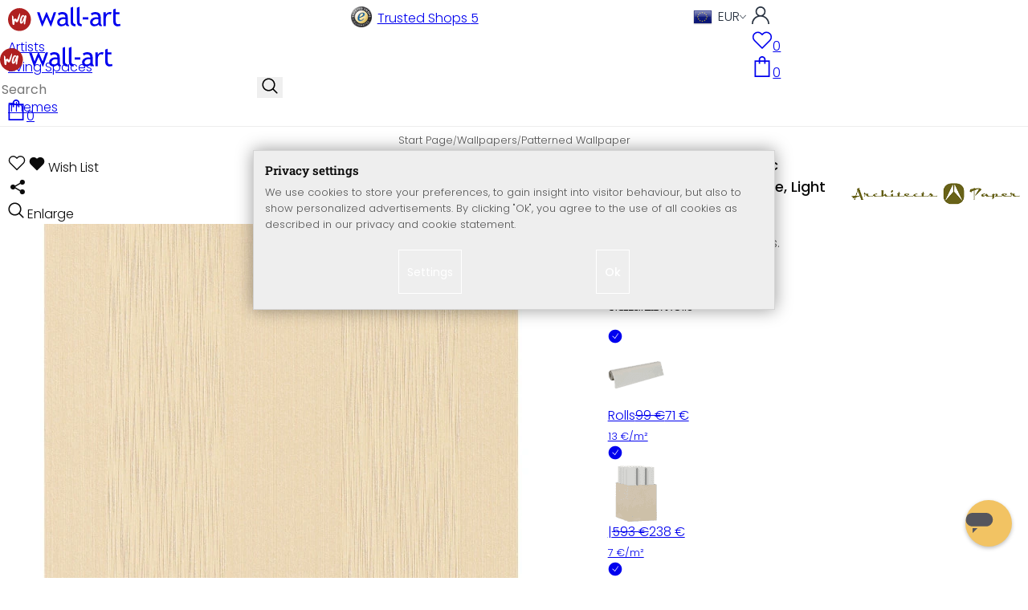

--- FILE ---
content_type: text/html; charset=UTF-8
request_url: https://www.wall-art.com/widget.php?lang=1&actcontrol=details&amountSelect=1&anid=676e62e05391bfbd7c1d419631ccafff&calcAvailable=1&cl=oxwarticledetails&cnid=6770611582860f81ccdce1607814e274&lang=1&listtype=&nocookie=1&oxwparent=details&reload=1&tapetenTemplate=1&varselid%5B0%5D=e0e8f3637c346a9b8afff3302090169c
body_size: 3059
content:
<div><div id="details_container"><div class="details-product-info" id="productinfo"><div id="detailsMain">
<div id="dropdown" hidden><!--get js module--></div><form class="js-oxWidgetReload" id="oxWidgetReload" action="https://www.wall-art.com/widget.php?lang=1" method="get">
<input type="hidden" name="lang" value="1" /><input type="hidden" name="cnid" value="6770611582860f81ccdce1607814e274" />
<input type="hidden" name="actcontrol" value="details" />
<input type="hidden" name="varselid[0]" value="e0e8f3637c346a9b8afff3302090169c" />
<input type="hidden" name="cl" value="oxwarticledetails"><input type="hidden" name="oxwparent" value="details"><input type="hidden" name="listtype" value=""><input type="hidden" name="nocookie" value="1"><input type="hidden" name="cnid" value="6770611582860f81ccdce1607814e274"><input type="hidden" name="anid" value="676e62e05391bfbd7c1d419631ccafff"><input type="hidden" name="actcontrol" value="details"><input type="hidden" name="reload" value="1"><input type="hidden" name="calcAvailable" value="1"><input type="hidden" name="amountSelect" value="1"><input type="hidden" name="tapetenTemplate" value="1"></form><form class="js-oxProductForm" id="oxProductForm" action="https://www.wall-art.com/index.php?lang=1&amp;" method="post"><div class="hidden">
<input type="hidden" name="lang" value="1" /><input type="hidden" name="cnid" value="6770611582860f81ccdce1607814e274" />
<input type="hidden" name="actcontrol" value="details" />
<input type="hidden" name="varselid[0]" value="e0e8f3637c346a9b8afff3302090169c" />
<input type="hidden" name="cl" value="details"><input type="hidden" name="aid" value="9bd0c3ab19c9148f43b6eb6a06c891fc"><input type="hidden" name="anid" value="9bd0c3ab19c9148f43b6eb6a06c891fc"><input type="hidden" name="parentid" value="676e62e05391bfbd7c1d419631ccafff"><input type="hidden" name="panid" value=""><input type="hidden" name="fnc" value="tobasket"></div><div class="details-info"><section><div class="rating clear"></div><div><div class="details-information hasBrand"><div id="variants" class="selectorsBox variant-dropdown js-fnSubmit relative"><div class="info-btn-area"><div class="red sale">SALE -28%</div></div><section><div class="dropDownOpener"></div><div  class="dropDown"><p>Variants:&nbsp;<span class="red">Rolls</span></p><input type="hidden" name="varselid[0]" value="e0e8f3637c346a9b8afff3302090169c"><ul  class="dropdown-menu  vardrop tapetenTemplate" role="menu"><li id="VARIANT9bd0c3ab19c9148f43b6eb6a06c891fc"data-crossed="0"data-selections="3"data-multi-variant="1"data-dimensions="[0.53,0]"data-variant="1"class="active hasParent " role="menuitem"><a href="#" data-selection-id="e0e8f3637c346a9b8afff3302090169c" class="dropdown-menu-link"><div class="selection__check"><svg width="18" height="18"><use xlink:href="#check"></use></svg></div><div><div><img src="/out/wallart/img/product/tapeten_image_rolle.png" width="70" height="70" alt=""></div><span class="variant" data-tapete>Rolls</span><span class="price"><span class="variant__product--delprice"><del>99 €</del></span><span class="variant__product--fprice">71 €</span></span></div><small class="variant__priceunit">13 €/m²</small></a></li><li id="VARIANTAS956605-K"data-crossed="0"data-selections="3"data-multi-variant="1"data-dimensions="[0.53,0]"data-variant="2"class=" hasParent " role="menuitem"><a href="#" data-selection-id="b99834bc19bbad24580b3adfa04fb947" class="dropdown-menu-link"><div class="selection__check"><svg width="18" height="18"><use xlink:href="#check"></use></svg></div><div><div><img src="/out/wallart/img/product/tapeten_image_karton.png" width="70" height="70" alt=""></div><span class="variant" data-tapete>|</span><span class="price"><span class="variant__product--delprice"><del>593 €</del></span><span class="variant__product--fprice">238 €</span></span></div><small class="variant__priceunit">7 €/m²</small></a></li><li id="VARIANTa4d9fa181bd1a50f67596c21c42f0b9f"data-crossed="0"data-selections="3"data-multi-variant="1"data-variant="3"data-muster="1" class=" hasParent " role="menuitem"><a href="#" data-selection-id="36fffcf7feb4efba00e3522f95355b36" class="dropdown-menu-link"><div class="selection__check"><svg width="18" height="18"><use xlink:href="#check"></use></svg></div><div><div><img src="/out/wallart/img/product/tapeten_image_muster.png" width="70" height="70" alt=""></div><span class="variant" data-tapete>Sample A4</span><span class="price"><span class="variant__product--fprice">1 €</span></span></div></a></li></ul></div></section></div></div><div id="calculator"><!--get js module--> <div data-modal class="details__calculator rolls"><div class="details__calculator--button">Calculate Roll</div><div hidden><section class="calculator" data-rolls="[0.53,10.05]" data-oxprice="0 €"><div class="calculator__modal"><ul class="small-block-grid-1 medium-block-grid-1 large-block-grid-2"><li><section id="calculatorInput"><div class="calculator__headline">Enter your details</div><div class="flex-break"></div><div class="calculator__input"><label for="calculatorWidth">Width</label><div><input id="calculatorWidth" type="number" min="1" size="3" autocomplete="off" placeholder=""><span>m</span></div></div><div class="calculator__input"><label for="calculatorHeight">Height</label><div><input id="calculatorHeight" type="number" min="1" size="3" autocomplete="off" placeholder=""><span>m</span></div></div><div id="calculatorInfo" class="calculator__info"><img src="/out/wallart/img/svg/info.svg" width="26" alt=""><small>10% waste is automatically added.</small></div><button type="submit" id="calculatorCalculate">Calculate</button></section><section id="calculatorOutput"><div class="calculator__input"><label for="calculatorRolls">Your Roll requirements</label><div><input id="calculatorRolls" type="number" min="1" size="3" autocomplete="off" placeholder=""><span class="pointer" id="resultToAmount">Assume</span></div></div></section></li><li><div class="calculator__headline">Calculate your Roll requirements</div><ul class="calculator__description"><li>Please enter the total dimensions of the walls you will be wallpapering into the Roll calculator in the unit "meters" (e.g. 4.5 x 2.5).<br>The respective repeat will be automatically taken into account .<li>Press "Calculate".<li>You can now transfer the determined Roll quantity into the input field for the "desired number" by clicking on "APPLY".</ul></li></ul></div></section></div></div></div><div class="details__buttons">
<div class="button button__dark" data-modal data-id="accessoriesModal" data-button="ACCESSORIES_6770611582860f81ccdce1607814e274">
<div class="count count__circle">1</div>
Matching accessories
<svg width="13" height="13">
<use xlink:href="#arrow-long-right"></use>
</svg>
</div>
</div><ul class="small-block-grid-2 medium-block-grid-2 large-block-grid-2"><li></li><li class="flex align-right"></li></ul><ul class="small-block-grid-2"><li><div class="quantity-wrapper"><small>Roll</small><div role="button" tabindex="0" onclick="$(this).next('input')[0].stepDown(1)" aria-label="Quantity: Roll -"><svg width="12" height="12"><use xlink:href="#arrow-down"></use></svg></div><input id="amountToBasket" type="number"  step="1" min="1" max="999" name="am" value="1" size="4" pattern="[0-9]*" inputmode="numeric" aria-label="Quantity: Roll"><div role="button" tabindex="0" onclick="$(this).prev('input')[0].stepUp(1)" aria-label="Quantity:Roll +"><svg width="12" height="12"><use xlink:href="#arrow-down"></use></svg></div></div></li><li><div class="price-wrapper" id="priceWrapper"><div id="productPrice" class="details__price"><div><span class="details__final--price"><span id="price" class="red">71 €</span></span></div><div class="flex"><span id="productPriceUnit">13 €/m² &middot;</span></div></div><div class="details-additional-information"><del class="price-old">99 €</del></div><div data-modal href="https://www.wall-art.com/shipping-fees/?plain=1" class="details__delivery" rel="nofollow">incl. VAT shipping</div></div></li></ul><div class="tobasket"><div class="tobasketFunction tobasket-function"><div class="flex"><div class="input-group-append"><button id="toBasket" type="submit"   class="button button__green btn btn-primary submitButton" data-disabledtext="Select variant"data-product='{"item_id":"AS956605-R","item_name":"Mustertapete Architects Paper Textiltapete Tessuto","price":71,"currency":"EUR"}'><span><svg width="24" height="24"><use xlink:href="#buy"></use></svg>To cart</span></button><small data-tooltip hidden>Select variant</small></div></div></div></div><div class="details__artinfos"><div class="details__shipping"><!-- green --><span class="green"><b class='green'>Dispatch</b> within 5 - 7 working days</span></div><div class="details__artnum">Item #: <span id="artNumber" style="user-select:all;">AS956605-R</span></div></div></div></section></div></form>
<script>
    function sanitizeHTML(str, id) {
        const parser = new DOMParser();
        const doc = parser.parseFromString(str, "text/html");
        document.getElementById(id).innerHTML = doc.body.innerHTML;
    }
</script>
<div id="accessoriesModal" hidden>
<div class="accessories">
<form class="js-oxProductForm active" action="https://www.wall-art.com/index.php?lang=1&amp;" method="post" name="extraproduct_296d8620e354c4531feb7778feaedd14" id="extraproduct_296d8620e354c4531feb7778feaedd14">
<input type="hidden" name="lang" value="1" />
<input type="hidden" name="cl" value="details">
<input type="hidden" name="am" value="1">
<input type="hidden" name="fnc" value="tobasket">
<input type="hidden" name="renderPartial" value="basket">
<input type="hidden" name="anid" value="296d8620e354c4531feb7778feaedd14">
<input type="hidden" name="parentid" value="676e62e05391bfbd7c1d419631ccafff">
<input type="hidden" name="panid" value="">
<input type="hidden" name="aid" value="296d8620e354c4531feb7778feaedd14">
<ul class="accessories__item small-block-grid-1 medium-block-grid-2 large-block-grid-2">
<li>
<div class="accessories__pictures">
<img src="https://images.wall-art.de/format:webp/q:92/rs:fit:240:/_img/out/pictures/master/product/2/as-creation-tapetenkleister-76046-anleitung.jpg" alt="Wallpaper paste for fleece and glasfibre wallpapers ">
<img src="https://images.wall-art.de/format:webp/q:92/rs:fit:240:/_img/out/pictures/master/product/3/as-creation-tapetenkleister-76046-eigenschaften.jpg" alt="Wallpaper paste for fleece and glasfibre wallpapers ">
<img src="https://images.wall-art.de/format:webp/q:92/rs:fit:240:/_img/out/pictures/master/product/4/76046_kleister_vorteilsbild_v2_1.jpg" alt="Wallpaper paste for fleece and glasfibre wallpapers ">
</div>
<h3 class="accessories__title">
Wallpaper paste for fleece and glasfibre wallpapers 
</h3>
<div class="accessories__description" id="LONGDESC_296d8620e354c4531feb7778feaedd14" style="-webkit-line-clamp: 12;">
<script>
                                       sanitizeHTML(`Excellent wallpaper paste for most applications.`, 'LONGDESC_296d8620e354c4531feb7778feaedd14');
                                    </script>
</div>
<span class="frame__more" style="display:none;" onclick="$(this).hide().prev('.accessories__description').removeAttr('style');">read more</span>
</li>
<li>
<div class="accessories__short">
<div class="accessories__short--item active" data-form="extraproduct_296d8620e354c4531feb7778feaedd14" onclick="window.accessories.modalContentChange(this);">
<div class="accessories__short--picture border">
<img src="https://www.wall-art.de/out/pictures/generated/product/1/166_166_80/as-creation-tapetenkleister-76046-aufmacher.jpg" alt="Mustertapete Architects Paper Textiltapete Tessuto Rolls">
</div>
<div class="accessories__short--title">
Wallpaper paste for fleece and glasfibre wallpapers
</div>
<div class="accessories__short--price">
7 €
</div>
</div>
</div>
<div class="accessories__preview">
<img src="https://images.wall-art.de/format:webp/q:92/rs:fit:260:/_img/out/pictures/master/product/1/as-creation-tapetenkleister-76046-aufmacher.jpg" width="260" alt="">
</div>
<button class="button button__green" type="submit" >
Accessory for
<svg width="20" height="20">
<use xlink:href="#buy"></use>
</svg>
added
</button>
<span onclick="$(this).closest('.modal').removeClass('is-open');">
CONTINUE WITHOUT ACCESSORIES
</span>
</li>
</ul>
</form>
</div>
</div>
</div>
</div></div></div>
<script type='text/javascript'>oxVariantSelections  = ['0:e0e8f3637c346a9b8afff3302090169c|','0:b99834bc19bbad24580b3adfa04fb947|','0:36fffcf7feb4efba00e3522f95355b36|'];
$( '#variants' ).oxArticleVariant();</script>

--- FILE ---
content_type: text/html; charset=UTF-8
request_url: https://www.wall-art.com/?cl=ma_recommendations&id=item-similar&count=18&product=676e62e05391bfbd7c1d419631ccafff
body_size: 3287
content:
{"items":[{"id":"8e3b95df2a6b63d4f645ae5f8ef388dd","fields":{"selflinks":{"de":"de\/Tapeten\/Mustertapeten\/Architects-Paper-Textiltapete-Tessuto-Barocktapete-mit-Ornamenten-beige-gelb-oxid.html","en":"Wallpapers\/Patterned-Wallpaper\/Architects-Paper-Fabric-Wallpaper-Tessuto-Light-ivory.html","nl":"nl\/Behang\/Patroonbehang\/Architects-Paper-Textielbehang-Tessuto-Lichtivoor.html","fr":"fr\/Papiers-peints\/Papiers-peints-motifs\/Papier-peint-textile-Architects-Paper-Tessuto-ivoire-clair.html","it":"it\/Carte-da-parati\/Carte-da-parati-motivi\/Architects-Paper-carta-da-parati-in-tessuto-serie-Tessuto-colore-avorio-chiaro.html","dk":"dk\/Tapet\/M-nstret-tapet\/Architechts-Paper-Stoftapet-Tessuto-Lys-elfenben.html","at":"at\/oxid\/Mustertapeten\/Mustertapete-Architects-Paper-Textiltapete-Tessuto-oxid-39.html"},"ispseudo":false,"ean":"AS956302","title":"Architects Paper Fabric Wallpaper Tessuto Light ivory","picture_url_main":"https:\/\/www.wall-art.com\/out\/pictures\/master\/product\/1\/956302.jpg","id":"8e3b95df2a6b63d4f645ae5f8ef388dd","url":"Wallpapers\/Patterned-Wallpaper\/Architects-Paper-Fabric-Wallpaper-Tessuto-Light-ivory.html","oxtitle":"Architects Paper Fabric Wallpaper Tessuto Light ivory","oxprice":79,"oxtprice":125,"oxunitname":"_UNIT_M2","oxunitquantity":5.33,"oxpic1":"956302.jpg","oxinsert":"2015-01-19","oxvarcount":3,"oxvarminprice":0.5,"oxmanufacturerid":"491c4a5d2dc6caadd72d15c3a70d7653","ecshot":0,"datatype":"makaira-productgroup","makaira-product":[{"selflinks":{"de":"de\/Tapeten\/Mustertapeten\/Architects-Paper-Textiltapete-Tessuto-Barocktapete-mit-Ornamenten-beige-gelb-oxid.html","en":"Wallpapers\/Patterned-Wallpaper\/Architects-Paper-Fabric-Wallpaper-Tessuto-Light-ivory.html","nl":"nl\/Behang\/Patroonbehang\/Architects-Paper-Textielbehang-Tessuto-Lichtivoor.html","fr":"fr\/Papiers-peints\/Papiers-peints-motifs\/Papier-peint-textile-Architects-Paper-Tessuto-ivoire-clair.html","it":"it\/Carte-da-parati\/Carte-da-parati-motivi\/Architects-Paper-carta-da-parati-in-tessuto-serie-Tessuto-colore-avorio-chiaro.html","dk":"dk\/Tapet\/M-nstret-tapet\/Architechts-Paper-Stoftapet-Tessuto-Lys-elfenben.html","at":"at\/oxid\/Mustertapeten\/Mustertapete-Architects-Paper-Textiltapete-Tessuto-oxid-39.html"},"ispseudo":false,"ean":"AS956302-R","title":"Mustertapete Architects Paper Textiltapete Tessuto","picture_url_main":"https:\/\/www.wall-art.com\/out\/pictures\/master\/product\/1\/956302.jpg","id":"bbe31e4301e643a93efa01e01d750cc0","url":"Wallpapers\/Patterned-Wallpaper\/Architects-Paper-Fabric-Wallpaper-Tessuto-Light-ivory.html","oxtitle":"Mustertapete Architects Paper Textiltapete Tessuto","oxprice":61.99,"oxtprice":104.95,"oxunitname":"_UNIT_M2","oxunitquantity":5.33,"oxpic1":"","oxinsert":"2015-01-19","oxvarcount":0,"oxvarminprice":61.99,"oxmanufacturerid":"491c4a5d2dc6caadd72d15c3a70d7653","ecshot":0,"datatype":"makaira-product"}],"_score":156.22963}},{"id":"1137c10dab6a5336545c085ad514d3f5","fields":{"selflinks":{"de":"de\/Tapeten\/Mustertapeten\/Architects-Paper-Textiltapete-Tessuto-Blumentapete-floral-gelb-metallic.html","en":"Wallpapers\/Patterned-Wallpaper\/Architects-Paper-Fabric-Wallpaper-Tessuto-Light-ivory-Sand-yellow-oxid.html","nl":"nl\/Behang\/Patroonbehang\/Architects-Paper-Textielbehang-Tessuto-Lichtivoor-Zandgeel-oxid.html","fr":"fr\/Papiers-peints\/Papiers-peints-motifs\/Papier-peint-textile-Architects-Paper-Tessuto-ivoire-clair-jaune-sable.html","it":"it\/Carte-da-parati\/Carte-da-parati-motivi\/Architects-Paper-carta-da-parati-in-tessuto-serie-Tessuto-colore-avorio-chiaro-giallo-sabbia-oxid.html","dk":"dk\/Tapet\/M-nstret-tapet\/Architechts-Paper-stoftapet-Tessuto-Lys-elfenben-Sandgul-oxid.html","at":"at\/oxid\/Mustertapeten\/Mustertapete-Architects-Paper-Textiltapete-Tessuto-oxid-30.html"},"ispseudo":false,"ean":"AS954902","title":"Architects Paper Fabric Wallpaper Tessuto Light ivory, Sand yellow","picture_url_main":"https:\/\/www.wall-art.com\/out\/pictures\/master\/product\/1\/954902.jpg","id":"1137c10dab6a5336545c085ad514d3f5","url":"Wallpapers\/Patterned-Wallpaper\/Architects-Paper-Fabric-Wallpaper-Tessuto-Light-ivory-Sand-yellow-oxid.html","oxtitle":"Architects Paper Fabric Wallpaper Tessuto Light ivory, Sand yellow","oxprice":79,"oxtprice":125,"oxunitname":"_UNIT_M2","oxunitquantity":5.33,"oxpic1":"954902.jpg","oxinsert":"2015-01-19","oxvarcount":3,"oxvarminprice":0.5,"oxmanufacturerid":"491c4a5d2dc6caadd72d15c3a70d7653","ecshot":0,"datatype":"makaira-productgroup","makaira-product":[{"selflinks":{"de":"de\/Tapeten\/Mustertapeten\/Architects-Paper-Textiltapete-Tessuto-Blumentapete-floral-gelb-metallic.html","en":"Wallpapers\/Patterned-Wallpaper\/Architects-Paper-Fabric-Wallpaper-Tessuto-Light-ivory-Sand-yellow-oxid.html","nl":"nl\/Behang\/Patroonbehang\/Architects-Paper-Textielbehang-Tessuto-Lichtivoor-Zandgeel-oxid.html","fr":"fr\/Papiers-peints\/Papiers-peints-motifs\/Papier-peint-textile-Architects-Paper-Tessuto-ivoire-clair-jaune-sable.html","it":"it\/Carte-da-parati\/Carte-da-parati-motivi\/Architects-Paper-carta-da-parati-in-tessuto-serie-Tessuto-colore-avorio-chiaro-giallo-sabbia-oxid.html","dk":"dk\/Tapet\/M-nstret-tapet\/Architechts-Paper-stoftapet-Tessuto-Lys-elfenben-Sandgul-oxid.html","at":"at\/oxid\/Mustertapeten\/Mustertapete-Architects-Paper-Textiltapete-Tessuto-oxid-30.html"},"ispseudo":false,"ean":"AS954902-R","title":"Mustertapete Architects Paper Textiltapete Tessuto","picture_url_main":"https:\/\/www.wall-art.com\/out\/pictures\/master\/product\/1\/954902.jpg","id":"e845d7ef5a3699a1b9ba9d0595610022","url":"Wallpapers\/Patterned-Wallpaper\/Architects-Paper-Fabric-Wallpaper-Tessuto-Light-ivory-Sand-yellow-oxid.html","oxtitle":"Mustertapete Architects Paper Textiltapete Tessuto","oxprice":61.99,"oxtprice":104.95,"oxunitname":"_UNIT_M2","oxunitquantity":5.33,"oxpic1":"","oxinsert":"2015-01-19","oxvarcount":0,"oxvarminprice":61.99,"oxmanufacturerid":"491c4a5d2dc6caadd72d15c3a70d7653","ecshot":0,"datatype":"makaira-product"}],"_score":147.95752}},{"id":"66abd6b382831f8c77705b15c15591b7","fields":{"selflinks":{"de":"de\/Tapeten\/Mustertapeten\/Architects-Paper-Textiltapete-Tessuto-Blockstreifentapete-gelb.html","en":"Wallpapers\/Patterned-Wallpaper\/Architects-Paper-Fabric-Wallpaper-Tessuto-Beige-oxid.html","nl":"nl\/Behang\/Patroonbehang\/Architects-Paper-Textielbehang-Tessuto-Beige-oxid.html","fr":"fr\/Papiers-peints\/Papiers-peints-motifs\/Papier-peint-textile-Architects-Paper-Tessuto-beige.html","it":"it\/Carte-da-parati\/Carte-da-parati-motivi\/Architects-Paper-carta-da-parati-in-tessuto-serie-Tessuto-colore-beige-oxid.html","dk":"dk\/Tapet\/M-nstret-tapet\/Arkitekter-Paper-Facric-Tapet-Tessuto-Beige.html","at":"at\/oxid\/Mustertapeten\/Mustertapete-Architects-Paper-Textiltapete-Tessuto-oxid-9.html"},"ispseudo":false,"ean":"AS956603","title":"Architects Paper Fabric Wallpaper\u00a0Tessuto Beige","picture_url_main":"https:\/\/www.wall-art.com\/out\/pictures\/master\/product\/1\/956603.jpg","id":"66abd6b382831f8c77705b15c15591b7","url":"Wallpapers\/Patterned-Wallpaper\/Architects-Paper-Fabric-Wallpaper-Tessuto-Beige-oxid.html","oxtitle":"Architects Paper Fabric Wallpaper\u00a0Tessuto Beige","oxprice":71,"oxtprice":99,"oxunitname":"_UNIT_M2","oxunitquantity":5.33,"oxpic1":"956603.jpg","oxinsert":"2015-01-19","oxvarcount":3,"oxvarminprice":0.5,"oxmanufacturerid":"491c4a5d2dc6caadd72d15c3a70d7653","ecshot":0,"datatype":"makaira-productgroup","makaira-product":[{"selflinks":{"de":"de\/Tapeten\/Mustertapeten\/Architects-Paper-Textiltapete-Tessuto-Blockstreifentapete-gelb.html","en":"Wallpapers\/Patterned-Wallpaper\/Architects-Paper-Fabric-Wallpaper-Tessuto-Beige-oxid.html","nl":"nl\/Behang\/Patroonbehang\/Architects-Paper-Textielbehang-Tessuto-Beige-oxid.html","fr":"fr\/Papiers-peints\/Papiers-peints-motifs\/Papier-peint-textile-Architects-Paper-Tessuto-beige.html","it":"it\/Carte-da-parati\/Carte-da-parati-motivi\/Architects-Paper-carta-da-parati-in-tessuto-serie-Tessuto-colore-beige-oxid.html","dk":"dk\/Tapet\/M-nstret-tapet\/Arkitekter-Paper-Facric-Tapet-Tessuto-Beige.html","at":"at\/oxid\/Mustertapeten\/Mustertapete-Architects-Paper-Textiltapete-Tessuto-oxid-9.html"},"ispseudo":false,"ean":"AS956603-R","title":"Mustertapete Architects Paper Textiltapete Tessuto","picture_url_main":"https:\/\/www.wall-art.com\/out\/pictures\/master\/product\/1\/956603.jpg","id":"c80f1abc4ee2362e2ea55eb010071bdc","url":"Wallpapers\/Patterned-Wallpaper\/Architects-Paper-Fabric-Wallpaper-Tessuto-Beige-oxid.html","oxtitle":"Mustertapete Architects Paper Textiltapete Tessuto","oxprice":57.99,"oxtprice":82.95,"oxunitname":"_UNIT_M2","oxunitquantity":5.33,"oxpic1":"","oxinsert":"2015-01-19","oxvarcount":0,"oxvarminprice":57.99,"oxmanufacturerid":"491c4a5d2dc6caadd72d15c3a70d7653","ecshot":0,"datatype":"makaira-product"}],"_score":135.10025}},{"id":"99e58cfa0ab27445d57a3e3cec310af5","fields":{"selflinks":{"de":"de\/Tapeten\/Mustertapeten\/Architects-Paper-Textiltapete-Tessuto-Barocktapete-mit-Ornamenten-beige-gelb.html","en":"Wallpapers\/Patterned-Wallpaper\/Architects-Paper-Textile-Wallpaper-Tessuto-Light-ivory-Sand-yellow.html","nl":"nl\/Behang\/Patroonbehang\/Architects-Paper-Textielbehang-Tessuto-Lichtivoor-Zandgeel-oxid-1.html","fr":"fr\/Papiers-peints\/Papiers-peints-motifs\/Papier-peint-textile-Architects-Paper-Tessuto-ivoire-clair-jaune-sable-oxid-1.html","it":"it\/Carte-da-parati\/Carte-da-parati-motivi\/Architects-Paper-carta-da-parati-in-tessuto-serie-Tessuto-colore-avorio-chiaro-giallo-sabbia-oxid-1.html","dk":"dk\/Tapet\/M-nstret-tapet\/Architechts-Paper-Stoftapet-Tessuto-Lys-elfenben-Sandgul-oxid-1.html","at":"at\/oxid\/Mustertapeten\/Mustertapete-Architects-Paper-Textiltapete-Tessuto-oxid-19.html"},"ispseudo":false,"ean":"AS956282","title":"Architects Paper Textile Wallpaper Tessuto Light ivory, Sand yellow","picture_url_main":"https:\/\/www.wall-art.com\/out\/pictures\/master\/product\/1\/956282.jpg","id":"99e58cfa0ab27445d57a3e3cec310af5","url":"Wallpapers\/Patterned-Wallpaper\/Architects-Paper-Textile-Wallpaper-Tessuto-Light-ivory-Sand-yellow.html","oxtitle":"Architects Paper Textile Wallpaper Tessuto Light ivory, Sand yellow","oxprice":79,"oxtprice":125,"oxunitname":"_UNIT_M2","oxunitquantity":5.33,"oxpic1":"956282.jpg","oxinsert":"2015-01-19","oxvarcount":3,"oxvarminprice":0.5,"oxmanufacturerid":"491c4a5d2dc6caadd72d15c3a70d7653","ecshot":0,"datatype":"makaira-productgroup","makaira-product":[{"selflinks":{"de":"de\/Tapeten\/Mustertapeten\/Architects-Paper-Textiltapete-Tessuto-Barocktapete-mit-Ornamenten-beige-gelb.html","en":"Wallpapers\/Patterned-Wallpaper\/Architects-Paper-Textile-Wallpaper-Tessuto-Light-ivory-Sand-yellow.html","nl":"nl\/Behang\/Patroonbehang\/Architects-Paper-Textielbehang-Tessuto-Lichtivoor-Zandgeel-oxid-1.html","fr":"fr\/Papiers-peints\/Papiers-peints-motifs\/Papier-peint-textile-Architects-Paper-Tessuto-ivoire-clair-jaune-sable-oxid-1.html","it":"it\/Carte-da-parati\/Carte-da-parati-motivi\/Architects-Paper-carta-da-parati-in-tessuto-serie-Tessuto-colore-avorio-chiaro-giallo-sabbia-oxid-1.html","dk":"dk\/Tapet\/M-nstret-tapet\/Architechts-Paper-Stoftapet-Tessuto-Lys-elfenben-Sandgul-oxid-1.html","at":"at\/oxid\/Mustertapeten\/Mustertapete-Architects-Paper-Textiltapete-Tessuto-oxid-19.html"},"ispseudo":false,"ean":"AS956282-R","title":"Mustertapete Architects Paper Textiltapete Tessuto","picture_url_main":"https:\/\/www.wall-art.com\/out\/pictures\/master\/product\/1\/956282.jpg","id":"7a2efecbe5fd961380da9b3bd262cab2","url":"Wallpapers\/Patterned-Wallpaper\/Architects-Paper-Textile-Wallpaper-Tessuto-Light-ivory-Sand-yellow.html","oxtitle":"Mustertapete Architects Paper Textiltapete Tessuto","oxprice":61.99,"oxtprice":104.95,"oxunitname":"_UNIT_M2","oxunitquantity":5.33,"oxpic1":"","oxinsert":"2015-01-19","oxvarcount":0,"oxvarminprice":61.99,"oxmanufacturerid":"491c4a5d2dc6caadd72d15c3a70d7653","ecshot":0,"datatype":"makaira-product"}],"_score":133.86061}},{"id":"fff5ac13349a9dc043ee6515833764e9","fields":{"selflinks":{"de":"de\/Tapeten\/Mustertapeten\/Architects-Paper-Textiltapete-Tessuto-Barocktapete-mit-Ornamenten-beige-gelb-oxid-1.html","en":"Wallpapers\/Patterned-Wallpaper\/Architects-Paper-Textile-Wallpaper-Tessuto-Light-ivory-Brown-beige.html","nl":"nl\/Behang\/Patroonbehang\/Architects-Paper-Textielbehang-Tessuto-Lichtivoor-Bruinbeige.html","fr":"fr\/Papiers-peints\/Papiers-peints-motifs\/Papier-peint-textile-Architects-Paper-Tessuto-ivoire-clair-brun-beige.html","it":"it\/Carte-da-parati\/Carte-da-parati-motivi\/Architects-Paper-carta-da-parati-in-tessuto-serie-Tessuto-colore-avorio-chiaro-beige-marrone.html","dk":"dk\/Tapet\/M-nstret-tapet\/Architechts-Paper-Stoftapet-Tessuto-Lys-elfenben-Brun-beige.html","at":"at\/oxid\/Mustertapeten\/Mustertapete-Architects-Paper-Textiltapete-Tessuto-oxid-35.html"},"ispseudo":false,"ean":"AS956292","title":"Architects Paper Textile Wallpaper Tessuto Light ivory, Brown beige","picture_url_main":"https:\/\/www.wall-art.com\/out\/pictures\/master\/product\/1\/956292.jpg","id":"fff5ac13349a9dc043ee6515833764e9","url":"Wallpapers\/Patterned-Wallpaper\/Architects-Paper-Textile-Wallpaper-Tessuto-Light-ivory-Brown-beige.html","oxtitle":"Architects Paper Textile Wallpaper Tessuto Light ivory, Brown beige","oxprice":79,"oxtprice":125,"oxunitname":"_UNIT_M2","oxunitquantity":5.33,"oxpic1":"956292.jpg","oxinsert":"2015-01-19","oxvarcount":3,"oxvarminprice":0.5,"oxmanufacturerid":"491c4a5d2dc6caadd72d15c3a70d7653","ecshot":0,"datatype":"makaira-productgroup","makaira-product":[{"selflinks":{"de":"de\/Tapeten\/Mustertapeten\/Architects-Paper-Textiltapete-Tessuto-Barocktapete-mit-Ornamenten-beige-gelb-oxid-1.html","en":"Wallpapers\/Patterned-Wallpaper\/Architects-Paper-Textile-Wallpaper-Tessuto-Light-ivory-Brown-beige.html","nl":"nl\/Behang\/Patroonbehang\/Architects-Paper-Textielbehang-Tessuto-Lichtivoor-Bruinbeige.html","fr":"fr\/Papiers-peints\/Papiers-peints-motifs\/Papier-peint-textile-Architects-Paper-Tessuto-ivoire-clair-brun-beige.html","it":"it\/Carte-da-parati\/Carte-da-parati-motivi\/Architects-Paper-carta-da-parati-in-tessuto-serie-Tessuto-colore-avorio-chiaro-beige-marrone.html","dk":"dk\/Tapet\/M-nstret-tapet\/Architechts-Paper-Stoftapet-Tessuto-Lys-elfenben-Brun-beige.html","at":"at\/oxid\/Mustertapeten\/Mustertapete-Architects-Paper-Textiltapete-Tessuto-oxid-35.html"},"ispseudo":false,"ean":"AS956292-R","title":"Mustertapete Architects Paper Textiltapete Tessuto","picture_url_main":"https:\/\/www.wall-art.com\/out\/pictures\/master\/product\/1\/956292.jpg","id":"2535a1b3041065ad78b6a6f274fbe9ad","url":"Wallpapers\/Patterned-Wallpaper\/Architects-Paper-Textile-Wallpaper-Tessuto-Light-ivory-Brown-beige.html","oxtitle":"Mustertapete Architects Paper Textiltapete Tessuto","oxprice":61.99,"oxtprice":104.95,"oxunitname":"_UNIT_M2","oxunitquantity":5.33,"oxpic1":"","oxinsert":"2015-01-19","oxvarcount":0,"oxvarminprice":61.99,"oxmanufacturerid":"491c4a5d2dc6caadd72d15c3a70d7653","ecshot":0,"datatype":"makaira-product"}],"_score":133.86061}},{"id":"5cb118363d4f13ee03a978a7a102c04d","fields":{"selflinks":{"de":"de\/Tapeten\/Mustertapeten\/Architects-Paper-Textiltapete-Tessuto-Unitapete-einfarbig-gelb-oxid.html","en":"Wallpapers\/Patterned-Wallpaper\/Architects-Paper-Textile-Wallpaper-Tessuto-Ivory-Pearl-white.html","nl":"nl\/Behang\/Patroonbehang\/Architects-Paper-Textielbehang-Tessuto-Ivoor-Parelwit.html","fr":"fr\/Papiers-peints\/Papiers-peints-motifs\/Papier-peint-textile-Architects-Paper-Tessuto-ivoire-blanc-perle.html","it":"it\/Carte-da-parati\/Carte-da-parati-motivi\/Architects-Paper-carta-da-parati-in-tessuto-serie-Tessuto-colore-avorio-bianco-perla.html","dk":"dk\/Tapet\/M-nstret-tapet\/Architects-Paper-Textile-Tapet-Tessuto-Perlehvid-Cremet.html","at":"at\/oxid\/Mustertapeten\/Mustertapete-Architects-Paper-Textiltapete-Tessuto-oxid.html"},"ispseudo":false,"ean":"AS965158","title":"Architects Paper Textile Wallpaper Tessuto Ivory, Pearl white","picture_url_main":"https:\/\/www.wall-art.com\/out\/pictures\/master\/product\/1\/965158.jpg","id":"5cb118363d4f13ee03a978a7a102c04d","url":"Wallpapers\/Patterned-Wallpaper\/Architects-Paper-Textile-Wallpaper-Tessuto-Ivory-Pearl-white.html","oxtitle":"Architects Paper Textile Wallpaper Tessuto Ivory, Pearl white","oxprice":71,"oxtprice":99,"oxunitname":"_UNIT_M2","oxunitquantity":5.33,"oxpic1":"965158.jpg","oxinsert":"2015-01-19","oxvarcount":3,"oxvarminprice":0.5,"oxmanufacturerid":"491c4a5d2dc6caadd72d15c3a70d7653","ecshot":0,"datatype":"makaira-productgroup","makaira-product":[{"selflinks":{"de":"de\/Tapeten\/Mustertapeten\/Architects-Paper-Textiltapete-Tessuto-Unitapete-einfarbig-gelb-oxid.html","en":"Wallpapers\/Patterned-Wallpaper\/Architects-Paper-Textile-Wallpaper-Tessuto-Ivory-Pearl-white.html","nl":"nl\/Behang\/Patroonbehang\/Architects-Paper-Textielbehang-Tessuto-Ivoor-Parelwit.html","fr":"fr\/Papiers-peints\/Papiers-peints-motifs\/Papier-peint-textile-Architects-Paper-Tessuto-ivoire-blanc-perle.html","it":"it\/Carte-da-parati\/Carte-da-parati-motivi\/Architects-Paper-carta-da-parati-in-tessuto-serie-Tessuto-colore-avorio-bianco-perla.html","dk":"dk\/Tapet\/M-nstret-tapet\/Architects-Paper-Textile-Tapet-Tessuto-Perlehvid-Cremet.html","at":"at\/oxid\/Mustertapeten\/Mustertapete-Architects-Paper-Textiltapete-Tessuto-oxid.html"},"ispseudo":false,"ean":"AS965158-R","title":"Mustertapete Architects Paper Textiltapete Tessuto","picture_url_main":"https:\/\/www.wall-art.com\/out\/pictures\/master\/product\/1\/965158.jpg","id":"2eacacb519d38cdbd58aae82025311ef","url":"Wallpapers\/Patterned-Wallpaper\/Architects-Paper-Textile-Wallpaper-Tessuto-Ivory-Pearl-white.html","oxtitle":"Mustertapete Architects Paper Textiltapete Tessuto","oxprice":57.99,"oxtprice":82.95,"oxunitname":"_UNIT_M2","oxunitquantity":5.33,"oxpic1":"","oxinsert":"2015-01-19","oxvarcount":0,"oxvarminprice":57.99,"oxmanufacturerid":"491c4a5d2dc6caadd72d15c3a70d7653","ecshot":0,"datatype":"makaira-product"}],"_score":132.27528}},{"id":"619cdf3c77f205599f3a415cf4bcdb3a","fields":{"selflinks":{"de":"de\/Tapeten\/Mustertapeten\/Architects-Paper-Textiltapete-Tessuto-Unitapete-einfarbig-gelb-oxid-1.html","en":"Wallpapers\/Patterned-Wallpaper\/Architects-Paper-Textile-Wallpaper-Tessuto-Beige.html","nl":"nl\/Behang\/Patroonbehang\/Architects-Paper-Textielbehang-Tessuto-Beige.html","fr":"fr\/Papiers-peints\/Papiers-peints-motifs\/Papier-peint-textile-Architects-Paper-Tessuto-beige-oxid.html","it":"it\/Carte-da-parati\/Carte-da-parati-motivi\/Architects-Paper-carta-da-parati-in-tessuto-serie-Tessuto-colore-beige.html","dk":"dk\/Tapet\/M-nstret-tapet\/Architects-Paper-Textile-Tapet-Tessuto-Beige.html","at":"at\/oxid\/Mustertapeten\/Mustertapete-Architects-Paper-Textiltapete-Tessuto-oxid-36.html"},"ispseudo":false,"ean":"AS965134","title":"Architects Paper Textile Wallpaper Tessuto Beige","picture_url_main":"https:\/\/www.wall-art.com\/out\/pictures\/master\/product\/1\/965134.jpg","id":"619cdf3c77f205599f3a415cf4bcdb3a","url":"Wallpapers\/Patterned-Wallpaper\/Architects-Paper-Textile-Wallpaper-Tessuto-Beige.html","oxtitle":"Architects Paper Textile Wallpaper Tessuto Beige","oxprice":71,"oxtprice":99,"oxunitname":"_UNIT_M2","oxunitquantity":5.33,"oxpic1":"965134.jpg","oxinsert":"2015-01-19","oxvarcount":3,"oxvarminprice":0.5,"oxmanufacturerid":"491c4a5d2dc6caadd72d15c3a70d7653","ecshot":0,"datatype":"makaira-productgroup","makaira-product":[{"selflinks":{"de":"de\/Tapeten\/Mustertapeten\/Architects-Paper-Textiltapete-Tessuto-Unitapete-einfarbig-gelb-oxid-1.html","en":"Wallpapers\/Patterned-Wallpaper\/Architects-Paper-Textile-Wallpaper-Tessuto-Beige.html","nl":"nl\/Behang\/Patroonbehang\/Architects-Paper-Textielbehang-Tessuto-Beige.html","fr":"fr\/Papiers-peints\/Papiers-peints-motifs\/Papier-peint-textile-Architects-Paper-Tessuto-beige-oxid.html","it":"it\/Carte-da-parati\/Carte-da-parati-motivi\/Architects-Paper-carta-da-parati-in-tessuto-serie-Tessuto-colore-beige.html","dk":"dk\/Tapet\/M-nstret-tapet\/Architects-Paper-Textile-Tapet-Tessuto-Beige.html","at":"at\/oxid\/Mustertapeten\/Mustertapete-Architects-Paper-Textiltapete-Tessuto-oxid-36.html"},"ispseudo":false,"ean":"AS965134-R","title":"Mustertapete Architects Paper Textiltapete Tessuto","picture_url_main":"https:\/\/www.wall-art.com\/out\/pictures\/master\/product\/1\/965134.jpg","id":"16e61ddf4ec832638ea96024d9b0eb02","url":"Wallpapers\/Patterned-Wallpaper\/Architects-Paper-Textile-Wallpaper-Tessuto-Beige.html","oxtitle":"Mustertapete Architects Paper Textiltapete Tessuto","oxprice":57.99,"oxtprice":82.95,"oxunitname":"_UNIT_M2","oxunitquantity":5.33,"oxpic1":"","oxinsert":"2015-01-19","oxvarcount":0,"oxvarminprice":57.99,"oxmanufacturerid":"491c4a5d2dc6caadd72d15c3a70d7653","ecshot":0,"datatype":"makaira-product"}],"_score":118.32315}},{"id":"b3fac519d47a957b061be61959fa0143","fields":{"selflinks":{"de":"de\/Tapeten\/Mustertapeten\/Architects-Paper-Textiltapete-Tessuto-Blumentapete-floral-beige-gelb-metallic.html","en":"Wallpapers\/Patterned-Wallpaper\/Architects-Paper-Fabric-Wallpaper-Tessuto-light-ivory-Sand-yellow.html","nl":"nl\/Behang\/Patroonbehang\/Architects-Paper-Textielbehang-Tessuto-Lichtivoor-Zandgeel.html","fr":"fr\/Papiers-peints\/Papiers-peints-motifs\/Papier-peint-textile-Architects-Paper-Tessuto-ivoire-clair-jaune-sable-oxid.html","it":"it\/Carte-da-parati\/Carte-da-parati-motivi\/Architects-Paper-carta-da-parati-in-tessuto-serie-Tessuto-colore-avorio-chiaro-giallo-sabbia.html","dk":"dk\/Tapet\/M-nstret-tapet\/Architechts-Paper-Stoftapet-Tessuto-Lys-elfenben-Sandgul.html","at":"at\/oxid\/Mustertapeten\/Mustertapete-Architects-Paper-Textiltapete-Tessuto-oxid-26.html"},"ispseudo":false,"ean":"AS956332","title":"Architects Paper Fabric Wallpaper Tessuto light ivory, Sand yellow","picture_url_main":"https:\/\/www.wall-art.com\/out\/pictures\/master\/product\/1\/956332.jpg","id":"b3fac519d47a957b061be61959fa0143","url":"Wallpapers\/Patterned-Wallpaper\/Architects-Paper-Fabric-Wallpaper-Tessuto-light-ivory-Sand-yellow.html","oxtitle":"Architects Paper Fabric Wallpaper Tessuto light ivory, Sand yellow","oxprice":79,"oxtprice":125,"oxunitname":"_UNIT_M2","oxunitquantity":5.33,"oxpic1":"956332.jpg","oxinsert":"2015-01-19","oxvarcount":3,"oxvarminprice":0.5,"oxmanufacturerid":"491c4a5d2dc6caadd72d15c3a70d7653","ecshot":0,"datatype":"makaira-productgroup","makaira-product":[{"selflinks":{"de":"de\/Tapeten\/Mustertapeten\/Architects-Paper-Textiltapete-Tessuto-Blumentapete-floral-beige-gelb-metallic.html","en":"Wallpapers\/Patterned-Wallpaper\/Architects-Paper-Fabric-Wallpaper-Tessuto-light-ivory-Sand-yellow.html","nl":"nl\/Behang\/Patroonbehang\/Architects-Paper-Textielbehang-Tessuto-Lichtivoor-Zandgeel.html","fr":"fr\/Papiers-peints\/Papiers-peints-motifs\/Papier-peint-textile-Architects-Paper-Tessuto-ivoire-clair-jaune-sable-oxid.html","it":"it\/Carte-da-parati\/Carte-da-parati-motivi\/Architects-Paper-carta-da-parati-in-tessuto-serie-Tessuto-colore-avorio-chiaro-giallo-sabbia.html","dk":"dk\/Tapet\/M-nstret-tapet\/Architechts-Paper-Stoftapet-Tessuto-Lys-elfenben-Sandgul.html","at":"at\/oxid\/Mustertapeten\/Mustertapete-Architects-Paper-Textiltapete-Tessuto-oxid-26.html"},"ispseudo":false,"ean":"AS956332-K","title":"Mustertapete Architects Paper Textiltapete Tessuto","picture_url_main":"https:\/\/www.wall-art.com\/out\/pictures\/master\/product\/1\/956332.jpg","id":"AS956332-K","url":"Wallpapers\/Patterned-Wallpaper\/Architects-Paper-Fabric-Wallpaper-Tessuto-light-ivory-Sand-yellow.html","oxtitle":"Mustertapete Architects Paper Textiltapete Tessuto","oxprice":199.99,"oxtprice":629.7,"oxunitname":"_UNIT_M2","oxunitquantity":31.959,"oxpic1":"","oxinsert":"2024-11-28","oxvarcount":0,"oxvarminprice":199.99,"oxmanufacturerid":"491c4a5d2dc6caadd72d15c3a70d7653","ecshot":0,"datatype":"makaira-product"}],"_score":107.420654}},{"id":"dddba06f9d31874b0c8a1b806b80d130","fields":{"selflinks":{"de":"de\/Tapeten\/Mustertapeten\/Architects-Paper-Textiltapete-Tessuto-Blumentapete-floral-gelb-metallic-orange.html","en":"Wallpapers\/Patterned-Wallpaper\/Architects-Paper-Fabric-Wallpaper-Tessuto-Beige-Brown-beige-Light-ivory.html","nl":"nl\/Behang\/Patroonbehang\/Architects-Paper-Textielbehang-Tessuto-Beige-Bruinbeige-Lichtivoor-oxid.html","fr":"fr\/Papiers-peints\/Papiers-peints-motifs\/Papier-peint-textile-Architects-Paper-Tessuto-beige-beige-brun-ivoire-clair.html","it":"it\/Carte-da-parati\/Carte-da-parati-motivi\/Architects-Paper-carta-da-parati-in-tessuto-serie-Tessuto-colore-beige-beige-marrone-avorio-chiaro-oxid.html","dk":"dk\/Tapet\/M-nstret-tapet\/Architechts-Paper-stoftapet-Tessuto-Beige-Brun-beige-Lys-elfenben-oxid.html","at":"at\/oxid\/Mustertapeten\/Mustertapete-Architects-Paper-Textiltapete-Tessuto-oxid-17.html"},"ispseudo":false,"ean":"AS954903","title":"Architects Paper Fabric Wallpaper Tessuto Beige, Brown beige, Light ivory","picture_url_main":"https:\/\/www.wall-art.com\/out\/pictures\/master\/product\/1\/954903.jpg","id":"dddba06f9d31874b0c8a1b806b80d130","url":"Wallpapers\/Patterned-Wallpaper\/Architects-Paper-Fabric-Wallpaper-Tessuto-Beige-Brown-beige-Light-ivory.html","oxtitle":"Architects Paper Fabric Wallpaper Tessuto Beige, Brown beige, Light ivory","oxprice":79,"oxtprice":125,"oxunitname":"_UNIT_M2","oxunitquantity":5.33,"oxpic1":"954903.jpg","oxinsert":"2015-01-19","oxvarcount":3,"oxvarminprice":0.5,"oxmanufacturerid":"491c4a5d2dc6caadd72d15c3a70d7653","ecshot":0,"datatype":"makaira-productgroup","makaira-product":[{"selflinks":{"de":"de\/Tapeten\/Mustertapeten\/Architects-Paper-Textiltapete-Tessuto-Blumentapete-floral-gelb-metallic-orange.html","en":"Wallpapers\/Patterned-Wallpaper\/Architects-Paper-Fabric-Wallpaper-Tessuto-Beige-Brown-beige-Light-ivory.html","nl":"nl\/Behang\/Patroonbehang\/Architects-Paper-Textielbehang-Tessuto-Beige-Bruinbeige-Lichtivoor-oxid.html","fr":"fr\/Papiers-peints\/Papiers-peints-motifs\/Papier-peint-textile-Architects-Paper-Tessuto-beige-beige-brun-ivoire-clair.html","it":"it\/Carte-da-parati\/Carte-da-parati-motivi\/Architects-Paper-carta-da-parati-in-tessuto-serie-Tessuto-colore-beige-beige-marrone-avorio-chiaro-oxid.html","dk":"dk\/Tapet\/M-nstret-tapet\/Architechts-Paper-stoftapet-Tessuto-Beige-Brun-beige-Lys-elfenben-oxid.html","at":"at\/oxid\/Mustertapeten\/Mustertapete-Architects-Paper-Textiltapete-Tessuto-oxid-17.html"},"ispseudo":false,"ean":"AS954903-R","title":"Mustertapete Architects Paper Textiltapete Tessuto","picture_url_main":"https:\/\/www.wall-art.com\/out\/pictures\/master\/product\/1\/954903.jpg","id":"51dcd224e730deed3a0e216311c4dce0","url":"Wallpapers\/Patterned-Wallpaper\/Architects-Paper-Fabric-Wallpaper-Tessuto-Beige-Brown-beige-Light-ivory.html","oxtitle":"Mustertapete Architects Paper Textiltapete Tessuto","oxprice":61.99,"oxtprice":104.95,"oxunitname":"_UNIT_M2","oxunitquantity":5.33,"oxpic1":"","oxinsert":"2015-01-19","oxvarcount":0,"oxvarminprice":61.99,"oxmanufacturerid":"491c4a5d2dc6caadd72d15c3a70d7653","ecshot":0,"datatype":"makaira-product"}],"_score":104.72165}},{"id":"ffc7b38e203c24c426ebc874695da3cd","fields":{"selflinks":{"de":"de\/Tapeten\/Mustertapeten\/Architects-Paper-Textiltapete-Tessuto-Barocktapete-mit-Ornamenten-beige-creme-metallic.html","en":"Wallpapers\/Patterned-Wallpaper\/Architects-Paper-Fabric-Wallpaper-Tessuto-Ivory-Pearl-white-Signal-white.html","nl":"nl\/Behang\/Patroonbehang\/Architects-Paper-Textielbehang-Tessuto-Ivoor-Parelwit-Signaalwit.html","fr":"fr\/Papiers-peints\/Papiers-peints-motifs\/Papier-peint-textile-Architects-Paper-Tessuto-ivoire-blanc-perle-blanc-signal.html","it":"it\/Carte-da-parati\/Carte-da-parati-motivi\/Architects-Paper-carta-da-parati-in-tessuto-serie-Tessuto-colore-avorio-bianco-perla-bianco-segnale.html","dk":"dk\/Tapet\/M-nstret-tapet\/Architechts-Paper-stoftapet-Tessuto-Elfenben-Perlehvid-Signalhvid.html","at":"at\/oxid\/Mustertapeten\/Mustertapete-Architects-Paper-Textiltapete-Tessuto-oxid-18.html"},"ispseudo":false,"ean":"AS954907","title":"Architects Paper Fabric Wallpaper Tessuto Ivory, Pearl white, Signal white","picture_url_main":"https:\/\/www.wall-art.com\/out\/pictures\/master\/product\/1\/954907.jpg","id":"ffc7b38e203c24c426ebc874695da3cd","url":"Wallpapers\/Patterned-Wallpaper\/Architects-Paper-Fabric-Wallpaper-Tessuto-Ivory-Pearl-white-Signal-white.html","oxtitle":"Architects Paper Fabric Wallpaper Tessuto Ivory, Pearl white, Signal white","oxprice":79,"oxtprice":125,"oxunitname":"_UNIT_M2","oxunitquantity":5.33,"oxpic1":"954907.jpg","oxinsert":"2015-01-19","oxvarcount":3,"oxvarminprice":0.5,"oxmanufacturerid":"491c4a5d2dc6caadd72d15c3a70d7653","ecshot":0,"datatype":"makaira-productgroup","makaira-product":[{"selflinks":{"de":"de\/Tapeten\/Mustertapeten\/Architects-Paper-Textiltapete-Tessuto-Barocktapete-mit-Ornamenten-beige-creme-metallic.html","en":"Wallpapers\/Patterned-Wallpaper\/Architects-Paper-Fabric-Wallpaper-Tessuto-Ivory-Pearl-white-Signal-white.html","nl":"nl\/Behang\/Patroonbehang\/Architects-Paper-Textielbehang-Tessuto-Ivoor-Parelwit-Signaalwit.html","fr":"fr\/Papiers-peints\/Papiers-peints-motifs\/Papier-peint-textile-Architects-Paper-Tessuto-ivoire-blanc-perle-blanc-signal.html","it":"it\/Carte-da-parati\/Carte-da-parati-motivi\/Architects-Paper-carta-da-parati-in-tessuto-serie-Tessuto-colore-avorio-bianco-perla-bianco-segnale.html","dk":"dk\/Tapet\/M-nstret-tapet\/Architechts-Paper-stoftapet-Tessuto-Elfenben-Perlehvid-Signalhvid.html","at":"at\/oxid\/Mustertapeten\/Mustertapete-Architects-Paper-Textiltapete-Tessuto-oxid-18.html"},"ispseudo":false,"ean":"AS954907-R","title":"Mustertapete Architects Paper Textiltapete Tessuto","picture_url_main":"https:\/\/www.wall-art.com\/out\/pictures\/master\/product\/1\/954907.jpg","id":"6bb929480116515b9362224bfebf6c1b","url":"Wallpapers\/Patterned-Wallpaper\/Architects-Paper-Fabric-Wallpaper-Tessuto-Ivory-Pearl-white-Signal-white.html","oxtitle":"Mustertapete Architects Paper Textiltapete Tessuto","oxprice":61.99,"oxtprice":104.95,"oxunitname":"_UNIT_M2","oxunitquantity":5.33,"oxpic1":"","oxinsert":"2015-01-19","oxvarcount":0,"oxvarminprice":61.99,"oxmanufacturerid":"491c4a5d2dc6caadd72d15c3a70d7653","ecshot":0,"datatype":"makaira-product"}],"_score":97.88233}},{"id":"1ef66bc953f087934ea3e7442277da62","fields":{"selflinks":{"de":"de\/Tapeten\/Mustertapeten\/Architects-Paper-Textiltapete-Tessuto-Blockstreifentapete-grau.html","en":"Wallpapers\/Patterned-Wallpaper\/Architects-Paper-Fabric-Wallpaper-Tessuto-Grey-beige.html","nl":"nl\/Behang\/Patroonbehang\/Architects-Paper-Textielbehang-Tessuto-Grijsbeige.html","fr":"fr\/Papiers-peints\/Papiers-peints-motifs\/Papier-peint-textile-Architects-Paper-Tessuto-gris-beige.html","it":"it\/Carte-da-parati\/Carte-da-parati-motivi\/Architects-Paper-carta-da-parati-in-tessuto-serie-Tessuto-colore-beige-grigio.html","dk":"dk\/Tapet\/M-nstret-tapet\/Architechts-Paper-Stoftapet-Tessuto-Gr-beige.html","at":"at\/oxid\/Mustertapeten\/Mustertapete-Architects-Paper-Textiltapete-Tessuto-oxid-7.html"},"ispseudo":false,"ean":"AS956607","title":"Architects Paper Fabric Wallpaper\u00a0Tessuto Grey beige","picture_url_main":"https:\/\/www.wall-art.com\/out\/pictures\/master\/product\/1\/956607.jpg","id":"1ef66bc953f087934ea3e7442277da62","url":"Wallpapers\/Patterned-Wallpaper\/Architects-Paper-Fabric-Wallpaper-Tessuto-Grey-beige.html","oxtitle":"Architects Paper Fabric Wallpaper\u00a0Tessuto Grey beige","oxprice":71,"oxtprice":99,"oxunitname":"_UNIT_M2","oxunitquantity":5.33,"oxpic1":"956607.jpg","oxinsert":"2015-01-19","oxvarcount":3,"oxvarminprice":0.5,"oxmanufacturerid":"491c4a5d2dc6caadd72d15c3a70d7653","ecshot":0,"datatype":"makaira-productgroup","makaira-product":[{"selflinks":{"de":"de\/Tapeten\/Mustertapeten\/Architects-Paper-Textiltapete-Tessuto-Blockstreifentapete-grau.html","en":"Wallpapers\/Patterned-Wallpaper\/Architects-Paper-Fabric-Wallpaper-Tessuto-Grey-beige.html","nl":"nl\/Behang\/Patroonbehang\/Architects-Paper-Textielbehang-Tessuto-Grijsbeige.html","fr":"fr\/Papiers-peints\/Papiers-peints-motifs\/Papier-peint-textile-Architects-Paper-Tessuto-gris-beige.html","it":"it\/Carte-da-parati\/Carte-da-parati-motivi\/Architects-Paper-carta-da-parati-in-tessuto-serie-Tessuto-colore-beige-grigio.html","dk":"dk\/Tapet\/M-nstret-tapet\/Architechts-Paper-Stoftapet-Tessuto-Gr-beige.html","at":"at\/oxid\/Mustertapeten\/Mustertapete-Architects-Paper-Textiltapete-Tessuto-oxid-7.html"},"ispseudo":false,"ean":"AS956607-R","title":"Mustertapete Architects Paper Textiltapete Tessuto","picture_url_main":"https:\/\/www.wall-art.com\/out\/pictures\/master\/product\/1\/956607.jpg","id":"dfbbf388b1e5690120572ea7895f123c","url":"Wallpapers\/Patterned-Wallpaper\/Architects-Paper-Fabric-Wallpaper-Tessuto-Grey-beige.html","oxtitle":"Mustertapete Architects Paper Textiltapete Tessuto","oxprice":57.99,"oxtprice":82.95,"oxunitname":"_UNIT_M2","oxunitquantity":5.33,"oxpic1":"","oxinsert":"2015-01-19","oxvarcount":0,"oxvarminprice":57.99,"oxmanufacturerid":"491c4a5d2dc6caadd72d15c3a70d7653","ecshot":0,"datatype":"makaira-product"}],"_score":94.71781}},{"id":"9b003d89785955f4377981f13b3acbbc","fields":{"selflinks":{"de":"de\/Tapeten\/Mustertapeten\/Architects-Paper-Textiltapete-Tessuto-Barocktapete-mit-Ornamenten-beige-orange-oxid.html","en":"Wallpapers\/Patterned-Wallpaper\/Architects-Paper-Textile-Wallpaper-Tessuto-Beige-Brown-beige-Light-ivory.html","nl":"nl\/Behang\/Patroonbehang\/Architects-Paper-Textielbehang-Tessuto-Beige-Bruinbeige-Lichtivoor.html","fr":"fr\/Papiers-peints\/Papiers-peints-motifs\/Papier-peint-textile-Architects-Paper-Tessuto-beige-brun-beige-ivoire-clair.html","it":"it\/Carte-da-parati\/Carte-da-parati-motivi\/Architects-Paper-carta-da-parati-in-tessuto-serie-Tessuto-colore-beige-beige-marrone-avorio-chiaro.html","dk":"dk\/Tapet\/M-nstret-tapet\/Architechts-Paper-Stoftapet-Tessuto-Beige-Brun-beige-Lys-elfenben.html","at":"at\/oxid\/Mustertapeten\/Mustertapete-Architects-Paper-Textiltapete-Tessuto-oxid-3.html"},"ispseudo":false,"ean":"AS956293","title":"Architects Paper Textile Wallpaper Tessuto Beige, Brown beige, Light ivory","picture_url_main":"https:\/\/www.wall-art.com\/out\/pictures\/master\/product\/1\/956293.jpg","id":"9b003d89785955f4377981f13b3acbbc","url":"Wallpapers\/Patterned-Wallpaper\/Architects-Paper-Textile-Wallpaper-Tessuto-Beige-Brown-beige-Light-ivory.html","oxtitle":"Architects Paper Textile Wallpaper Tessuto Beige, Brown beige, Light ivory","oxprice":79,"oxtprice":125,"oxunitname":"_UNIT_M2","oxunitquantity":5.33,"oxpic1":"956293.jpg","oxinsert":"2015-01-19","oxvarcount":3,"oxvarminprice":0.5,"oxmanufacturerid":"491c4a5d2dc6caadd72d15c3a70d7653","ecshot":0,"datatype":"makaira-productgroup","makaira-product":[{"selflinks":{"de":"de\/Tapeten\/Mustertapeten\/Architects-Paper-Textiltapete-Tessuto-Barocktapete-mit-Ornamenten-beige-orange-oxid.html","en":"Wallpapers\/Patterned-Wallpaper\/Architects-Paper-Textile-Wallpaper-Tessuto-Beige-Brown-beige-Light-ivory.html","nl":"nl\/Behang\/Patroonbehang\/Architects-Paper-Textielbehang-Tessuto-Beige-Bruinbeige-Lichtivoor.html","fr":"fr\/Papiers-peints\/Papiers-peints-motifs\/Papier-peint-textile-Architects-Paper-Tessuto-beige-brun-beige-ivoire-clair.html","it":"it\/Carte-da-parati\/Carte-da-parati-motivi\/Architects-Paper-carta-da-parati-in-tessuto-serie-Tessuto-colore-beige-beige-marrone-avorio-chiaro.html","dk":"dk\/Tapet\/M-nstret-tapet\/Architechts-Paper-Stoftapet-Tessuto-Beige-Brun-beige-Lys-elfenben.html","at":"at\/oxid\/Mustertapeten\/Mustertapete-Architects-Paper-Textiltapete-Tessuto-oxid-3.html"},"ispseudo":false,"ean":"AS956293-R","title":"Mustertapete Architects Paper Textiltapete Tessuto","picture_url_main":"https:\/\/www.wall-art.com\/out\/pictures\/master\/product\/1\/956293.jpg","id":"b063fbabaf932233d2c6ee96fae02c69","url":"Wallpapers\/Patterned-Wallpaper\/Architects-Paper-Textile-Wallpaper-Tessuto-Beige-Brown-beige-Light-ivory.html","oxtitle":"Mustertapete Architects Paper Textiltapete Tessuto","oxprice":61.99,"oxtprice":104.95,"oxunitname":"_UNIT_M2","oxunitquantity":5.33,"oxpic1":"","oxinsert":"2015-01-19","oxvarcount":0,"oxvarminprice":61.99,"oxmanufacturerid":"491c4a5d2dc6caadd72d15c3a70d7653","ecshot":0,"datatype":"makaira-product"}],"_score":94.42612}},{"id":"108b9d422614134b477c92adc680d5f8","fields":{"selflinks":{"de":"de\/Tapeten\/Mustertapeten\/Architects-Paper-Textiltapete-Tessuto-Barocktapete-mit-Ornamenten-beige-orange-oxid-1.html","en":"Wallpapers\/Patterned-Wallpaper\/Architects-Paper-Fabric-Wallpaper-Tessuto-Beige.html","nl":"nl\/Behang\/Patroonbehang\/Architects-Paper-Textielbehang-Tessuto-Beige-oxid-1.html","fr":"fr\/Papiers-peints\/Papiers-peints-motifs\/Papier-peint-textile-Architects-Paper-Tessuto-beige-oxid-1.html","it":"it\/Carte-da-parati\/Carte-da-parati-motivi\/Architects-Paper-carta-da-parati-in-tessuto-serie-Tessuto-colore-beige-oxid-1.html","dk":"dk\/Tapet\/M-nstret-tapet\/Architechts-Paper-Stoftapet-Tessuto-Beige.html","at":"at\/oxid\/Mustertapeten\/Mustertapete-Architects-Paper-Textiltapete-Tessuto-oxid-8.html"},"ispseudo":false,"ean":"AS956303","title":"Architects Paper Fabric Wallpaper Tessuto Beige","picture_url_main":"https:\/\/www.wall-art.com\/out\/pictures\/master\/product\/1\/956303.jpg","id":"108b9d422614134b477c92adc680d5f8","url":"Wallpapers\/Patterned-Wallpaper\/Architects-Paper-Fabric-Wallpaper-Tessuto-Beige.html","oxtitle":"Architects Paper Fabric Wallpaper Tessuto Beige","oxprice":79,"oxtprice":125,"oxunitname":"_UNIT_M2","oxunitquantity":5.33,"oxpic1":"956303.jpg","oxinsert":"2015-01-19","oxvarcount":3,"oxvarminprice":0.5,"oxmanufacturerid":"491c4a5d2dc6caadd72d15c3a70d7653","ecshot":0,"datatype":"makaira-productgroup","makaira-product":[{"selflinks":{"de":"de\/Tapeten\/Mustertapeten\/Architects-Paper-Textiltapete-Tessuto-Barocktapete-mit-Ornamenten-beige-orange-oxid-1.html","en":"Wallpapers\/Patterned-Wallpaper\/Architects-Paper-Fabric-Wallpaper-Tessuto-Beige.html","nl":"nl\/Behang\/Patroonbehang\/Architects-Paper-Textielbehang-Tessuto-Beige-oxid-1.html","fr":"fr\/Papiers-peints\/Papiers-peints-motifs\/Papier-peint-textile-Architects-Paper-Tessuto-beige-oxid-1.html","it":"it\/Carte-da-parati\/Carte-da-parati-motivi\/Architects-Paper-carta-da-parati-in-tessuto-serie-Tessuto-colore-beige-oxid-1.html","dk":"dk\/Tapet\/M-nstret-tapet\/Architechts-Paper-Stoftapet-Tessuto-Beige.html","at":"at\/oxid\/Mustertapeten\/Mustertapete-Architects-Paper-Textiltapete-Tessuto-oxid-8.html"},"ispseudo":false,"ean":"AS956303-R","title":"Mustertapete Architects Paper Textiltapete Tessuto","picture_url_main":"https:\/\/www.wall-art.com\/out\/pictures\/master\/product\/1\/956303.jpg","id":"63b62435b1e0135f85a83808feb24539","url":"Wallpapers\/Patterned-Wallpaper\/Architects-Paper-Fabric-Wallpaper-Tessuto-Beige.html","oxtitle":"Mustertapete Architects Paper Textiltapete Tessuto","oxprice":61.99,"oxtprice":104.95,"oxunitname":"_UNIT_M2","oxunitquantity":5.33,"oxpic1":"","oxinsert":"2015-01-19","oxvarcount":0,"oxvarminprice":61.99,"oxmanufacturerid":"491c4a5d2dc6caadd72d15c3a70d7653","ecshot":0,"datatype":"makaira-product"}],"_score":93.533936}},{"id":"f0624e335c915a05bbe75d57b9587339","fields":{"selflinks":{"de":"de\/Tapeten\/Mustertapeten\/Architects-Paper-Textiltapete-Tessuto-Barocktapete-mit-Ornamenten-beige-creme-metallic-oxid.html","en":"Wallpapers\/Patterned-Wallpaper\/Architects-Paper-Textile-Wallpaper-Tessuto-Light-ivory-Signal-white-Pearl-white.html","nl":"nl\/Behang\/Patroonbehang\/Architects-Paper-Textielbehang-Tessuto-Ivoor-Signaalwit-Parelwit.html","fr":"fr\/Papiers-peints\/Papiers-peints-motifs\/Papier-peint-textile-Architects-Paper-Tessuto-ivoire-blanc-signal-blanc-perle.html","it":"it\/Carte-da-parati\/Carte-da-parati-motivi\/Architects-Paper-carta-da-parati-in-tessuto-serie-Tessuto-colore-avorio-bianco-segnale-bianco-perla.html","dk":"dk\/Tapet\/M-nstret-tapet\/Architechts-Paper-Stoftapet-Tessuto-Lys-elfenben-Signalhvid-Perlehvid.html","at":"at\/oxid\/Mustertapeten\/Mustertapete-Architects-Paper-Textiltapete-Tessuto-oxid-40.html"},"ispseudo":false,"ean":"AS956287","title":"Architects Paper Textile Wallpaper Tessuto Light ivory, Signal white, Pearl white","picture_url_main":"https:\/\/www.wall-art.com\/out\/pictures\/master\/product\/1\/956287.jpg","id":"f0624e335c915a05bbe75d57b9587339","url":"Wallpapers\/Patterned-Wallpaper\/Architects-Paper-Textile-Wallpaper-Tessuto-Light-ivory-Signal-white-Pearl-white.html","oxtitle":"Architects Paper Textile Wallpaper Tessuto Light ivory, Signal white, Pearl white","oxprice":79,"oxtprice":125,"oxunitname":"_UNIT_M2","oxunitquantity":5.33,"oxpic1":"956287.jpg","oxinsert":"2015-01-19","oxvarcount":3,"oxvarminprice":61.99,"oxmanufacturerid":"491c4a5d2dc6caadd72d15c3a70d7653","ecshot":0,"datatype":"makaira-productgroup","makaira-product":[{"selflinks":{"de":"de\/Tapeten\/Mustertapeten\/Architects-Paper-Textiltapete-Tessuto-Barocktapete-mit-Ornamenten-beige-creme-metallic-oxid.html","en":"Wallpapers\/Patterned-Wallpaper\/Architects-Paper-Textile-Wallpaper-Tessuto-Light-ivory-Signal-white-Pearl-white.html","nl":"nl\/Behang\/Patroonbehang\/Architects-Paper-Textielbehang-Tessuto-Ivoor-Signaalwit-Parelwit.html","fr":"fr\/Papiers-peints\/Papiers-peints-motifs\/Papier-peint-textile-Architects-Paper-Tessuto-ivoire-blanc-signal-blanc-perle.html","it":"it\/Carte-da-parati\/Carte-da-parati-motivi\/Architects-Paper-carta-da-parati-in-tessuto-serie-Tessuto-colore-avorio-bianco-segnale-bianco-perla.html","dk":"dk\/Tapet\/M-nstret-tapet\/Architechts-Paper-Stoftapet-Tessuto-Lys-elfenben-Signalhvid-Perlehvid.html","at":"at\/oxid\/Mustertapeten\/Mustertapete-Architects-Paper-Textiltapete-Tessuto-oxid-40.html"},"ispseudo":false,"ean":"AS956287-R","title":"Mustertapete Architects Paper Textiltapete Tessuto","picture_url_main":"https:\/\/www.wall-art.com\/out\/pictures\/master\/product\/1\/956287.jpg","id":"0626b25b845e8a684207b98e598c8cd3","url":"Wallpapers\/Patterned-Wallpaper\/Architects-Paper-Textile-Wallpaper-Tessuto-Light-ivory-Signal-white-Pearl-white.html","oxtitle":"Mustertapete Architects Paper Textiltapete Tessuto","oxprice":61.99,"oxtprice":104.95,"oxunitname":"_UNIT_M2","oxunitquantity":5.33,"oxpic1":"","oxinsert":"2015-01-19","oxvarcount":0,"oxvarminprice":61.99,"oxmanufacturerid":"491c4a5d2dc6caadd72d15c3a70d7653","ecshot":0,"datatype":"makaira-product"}],"_score":92.482376}},{"id":"31aa87150cb2c109c04978cf775ca6c0","fields":{"selflinks":{"de":"de\/Tapeten\/Mustertapeten\/Architects-Paper-Textiltapete-Tessuto-Blumentapete-floral-braun-grau.html","en":"Wallpapers\/Patterned-Wallpaper\/Architects-Paper-Fabric-Wallpaper-Tessuto-Brown-Grey.html","nl":"nl\/Behang\/Patroonbehang\/Architects-Paper-Textielbehang-Tessuto-Bruin-Grijs.html","fr":"fr\/Papiers-peints\/Papiers-peints-motifs\/Papier-peint-textile-Architects-Paper-Tessuto-marron-gris.html","it":"it\/Carte-da-parati\/Carte-da-parati-motivi\/Architects-Paper-carta-da-parati-in-tessuto-serie-Tessuto-colore-marrone-grigio.html","dk":"dk\/Tapet\/M-nstret-tapet\/Architechts-Paper-stoftapet-Tessuto-Brun-Gr.html","at":"at\/oxid\/Mustertapeten\/Mustertapete-Architects-Paper-Textiltapete-Tessuto-oxid-23.html"},"ispseudo":false,"ean":"AS954906","title":"Architects Paper Fabric Wallpaper Tessuto Brown, Grey","picture_url_main":"https:\/\/www.wall-art.com\/out\/pictures\/master\/product\/1\/954906.jpg","id":"31aa87150cb2c109c04978cf775ca6c0","url":"Wallpapers\/Patterned-Wallpaper\/Architects-Paper-Fabric-Wallpaper-Tessuto-Brown-Grey.html","oxtitle":"Architects Paper Fabric Wallpaper Tessuto Brown, Grey","oxprice":79,"oxtprice":125,"oxunitname":"_UNIT_M2","oxunitquantity":5.33,"oxpic1":"954906.jpg","oxinsert":"2015-01-19","oxvarcount":3,"oxvarminprice":0.5,"oxmanufacturerid":"491c4a5d2dc6caadd72d15c3a70d7653","ecshot":0,"datatype":"makaira-productgroup","makaira-product":[{"selflinks":{"de":"de\/Tapeten\/Mustertapeten\/Architects-Paper-Textiltapete-Tessuto-Blumentapete-floral-braun-grau.html","en":"Wallpapers\/Patterned-Wallpaper\/Architects-Paper-Fabric-Wallpaper-Tessuto-Brown-Grey.html","nl":"nl\/Behang\/Patroonbehang\/Architects-Paper-Textielbehang-Tessuto-Bruin-Grijs.html","fr":"fr\/Papiers-peints\/Papiers-peints-motifs\/Papier-peint-textile-Architects-Paper-Tessuto-marron-gris.html","it":"it\/Carte-da-parati\/Carte-da-parati-motivi\/Architects-Paper-carta-da-parati-in-tessuto-serie-Tessuto-colore-marrone-grigio.html","dk":"dk\/Tapet\/M-nstret-tapet\/Architechts-Paper-stoftapet-Tessuto-Brun-Gr.html","at":"at\/oxid\/Mustertapeten\/Mustertapete-Architects-Paper-Textiltapete-Tessuto-oxid-23.html"},"ispseudo":false,"ean":"AS954906-R","title":"Mustertapete Architects Paper Textiltapete Tessuto","picture_url_main":"https:\/\/www.wall-art.com\/out\/pictures\/master\/product\/1\/954906.jpg","id":"f9e7dfbd8e6e004914d6be6d9a23dd2f","url":"Wallpapers\/Patterned-Wallpaper\/Architects-Paper-Fabric-Wallpaper-Tessuto-Brown-Grey.html","oxtitle":"Mustertapete Architects Paper Textiltapete Tessuto","oxprice":61.99,"oxtprice":104.95,"oxunitname":"_UNIT_M2","oxunitquantity":5.33,"oxpic1":"","oxinsert":"2015-01-19","oxvarcount":0,"oxvarminprice":61.99,"oxmanufacturerid":"491c4a5d2dc6caadd72d15c3a70d7653","ecshot":0,"datatype":"makaira-product"}],"_score":91.179985}},{"id":"ae833246d5cf28c77d4ef425f442eb74","fields":{"selflinks":{"de":"de\/Tapeten\/Mustertapeten\/Architects-Paper-Textiltapete-Tessuto-Barocktapete-mit-Ornamenten-beige-oxid-2.html","en":"Wallpapers\/Patterned-Wallpaper\/Architects-Paper-Fabric-Wallpaper-Tessuto-Grey-beige-Grey-white.html","nl":"nl\/Behang\/Patroonbehang\/Architects-Paper-Textielbehang-Tessuto-Grijsbeige-Grijswit.html","fr":"fr\/Papiers-peints\/Papiers-peints-motifs\/Papier-peint-textile-Architects-Paper-Tessuto-beige-gris-blanc-gris.html","it":"it\/Carte-da-parati\/Carte-da-parati-motivi\/Architects-Paper-carta-da-parati-in-tessuto-serie-Tessuto-colore-beige-grigio-bianco-grigio.html","dk":"dk\/Tapet\/M-nstret-tapet\/Architechts-Paper-Stoftapet-Tessuto-Gr-beige-Gr-hvid.html","at":"at\/oxid\/Mustertapeten\/Mustertapete-Architects-Paper-Textiltapete-Tessuto-oxid-34.html"},"ispseudo":false,"ean":"AS956301","title":"Architects Paper Fabric Wallpaper Tessuto Grey beige, Grey white","picture_url_main":"https:\/\/www.wall-art.com\/out\/pictures\/master\/product\/1\/956301.jpg","id":"ae833246d5cf28c77d4ef425f442eb74","url":"Wallpapers\/Patterned-Wallpaper\/Architects-Paper-Fabric-Wallpaper-Tessuto-Grey-beige-Grey-white.html","oxtitle":"Architects Paper Fabric Wallpaper Tessuto Grey beige, Grey white","oxprice":79,"oxtprice":125,"oxunitname":"_UNIT_M2","oxunitquantity":5.33,"oxpic1":"956301.jpg","oxinsert":"2015-01-19","oxvarcount":3,"oxvarminprice":0.5,"oxmanufacturerid":"491c4a5d2dc6caadd72d15c3a70d7653","ecshot":0,"datatype":"makaira-productgroup","makaira-product":[{"selflinks":{"de":"de\/Tapeten\/Mustertapeten\/Architects-Paper-Textiltapete-Tessuto-Barocktapete-mit-Ornamenten-beige-oxid-2.html","en":"Wallpapers\/Patterned-Wallpaper\/Architects-Paper-Fabric-Wallpaper-Tessuto-Grey-beige-Grey-white.html","nl":"nl\/Behang\/Patroonbehang\/Architects-Paper-Textielbehang-Tessuto-Grijsbeige-Grijswit.html","fr":"fr\/Papiers-peints\/Papiers-peints-motifs\/Papier-peint-textile-Architects-Paper-Tessuto-beige-gris-blanc-gris.html","it":"it\/Carte-da-parati\/Carte-da-parati-motivi\/Architects-Paper-carta-da-parati-in-tessuto-serie-Tessuto-colore-beige-grigio-bianco-grigio.html","dk":"dk\/Tapet\/M-nstret-tapet\/Architechts-Paper-Stoftapet-Tessuto-Gr-beige-Gr-hvid.html","at":"at\/oxid\/Mustertapeten\/Mustertapete-Architects-Paper-Textiltapete-Tessuto-oxid-34.html"},"ispseudo":false,"ean":"AS956301-R","title":"Mustertapete Architects Paper Textiltapete Tessuto","picture_url_main":"https:\/\/www.wall-art.com\/out\/pictures\/master\/product\/1\/956301.jpg","id":"92d817089055cbb568edc03cf44fd6c1","url":"Wallpapers\/Patterned-Wallpaper\/Architects-Paper-Fabric-Wallpaper-Tessuto-Grey-beige-Grey-white.html","oxtitle":"Mustertapete Architects Paper Textiltapete Tessuto","oxprice":61.99,"oxtprice":104.95,"oxunitname":"_UNIT_M2","oxunitquantity":5.33,"oxpic1":"","oxinsert":"2015-01-19","oxvarcount":0,"oxvarminprice":61.99,"oxmanufacturerid":"491c4a5d2dc6caadd72d15c3a70d7653","ecshot":0,"datatype":"makaira-product"}],"_score":90.76201}},{"id":"22eae862f6f061c3ba7eac409c6ffa19","fields":{"selflinks":{"de":"de\/Tapeten\/Mustertapeten\/Architects-Paper-Textiltapete-Tessuto-Barocktapete-mit-Ornamenten-lila-oxid.html","en":"Wallpapers\/Patterned-Wallpaper\/Architects-Paper-Fabric-Wallpaper-Tessuto-Red-lilac-Pastel-violet.html","nl":"nl\/Behang\/Patroonbehang\/Architects-Paper-Textielbehang-Tessuto-Rood-lila-Pastelviolet.html","fr":"fr\/Papiers-peints\/Papiers-peints-motifs\/Papier-peint-textile-Architects-Paper-Tessuto-violet-lilas-violet-pastel.html","it":"it\/Carte-da-parati\/Carte-da-parati-motivi\/Architects-Paper-carta-da-parati-in-tessuto-serie-Tessuto-colore-rosso-lilla-violetto-pastello.html","dk":"dk\/Tapet\/M-nstret-tapet\/Architechts-Paper-Stoftapet-Tessuto-R-d-lilla-Pastelviolet.html","at":"at\/oxid\/Mustertapeten\/Mustertapete-Architects-Paper-Textiltapete-Tessuto-oxid-22.html"},"ispseudo":false,"ean":"AS956305","title":"Architects Paper Fabric Wallpaper Tessuto Red lilac, Pastel violet","picture_url_main":"https:\/\/www.wall-art.com\/out\/pictures\/master\/product\/1\/956305.jpg","id":"22eae862f6f061c3ba7eac409c6ffa19","url":"Wallpapers\/Patterned-Wallpaper\/Architects-Paper-Fabric-Wallpaper-Tessuto-Red-lilac-Pastel-violet.html","oxtitle":"Architects Paper Fabric Wallpaper Tessuto Red lilac, Pastel violet","oxprice":79,"oxtprice":125,"oxunitname":"_UNIT_M2","oxunitquantity":5.33,"oxpic1":"956305.jpg","oxinsert":"2015-01-19","oxvarcount":3,"oxvarminprice":0.5,"oxmanufacturerid":"491c4a5d2dc6caadd72d15c3a70d7653","ecshot":0,"datatype":"makaira-productgroup","makaira-product":[{"selflinks":{"de":"de\/Tapeten\/Mustertapeten\/Architects-Paper-Textiltapete-Tessuto-Barocktapete-mit-Ornamenten-lila-oxid.html","en":"Wallpapers\/Patterned-Wallpaper\/Architects-Paper-Fabric-Wallpaper-Tessuto-Red-lilac-Pastel-violet.html","nl":"nl\/Behang\/Patroonbehang\/Architects-Paper-Textielbehang-Tessuto-Rood-lila-Pastelviolet.html","fr":"fr\/Papiers-peints\/Papiers-peints-motifs\/Papier-peint-textile-Architects-Paper-Tessuto-violet-lilas-violet-pastel.html","it":"it\/Carte-da-parati\/Carte-da-parati-motivi\/Architects-Paper-carta-da-parati-in-tessuto-serie-Tessuto-colore-rosso-lilla-violetto-pastello.html","dk":"dk\/Tapet\/M-nstret-tapet\/Architechts-Paper-Stoftapet-Tessuto-R-d-lilla-Pastelviolet.html","at":"at\/oxid\/Mustertapeten\/Mustertapete-Architects-Paper-Textiltapete-Tessuto-oxid-22.html"},"ispseudo":false,"ean":"AS956305-R","title":"Mustertapete Architects Paper Textiltapete Tessuto","picture_url_main":"https:\/\/www.wall-art.com\/out\/pictures\/master\/product\/1\/956305.jpg","id":"865be22b3887fc49931378b19ba0b108","url":"Wallpapers\/Patterned-Wallpaper\/Architects-Paper-Fabric-Wallpaper-Tessuto-Red-lilac-Pastel-violet.html","oxtitle":"Mustertapete Architects Paper Textiltapete Tessuto","oxprice":61.99,"oxtprice":104.95,"oxunitname":"_UNIT_M2","oxunitquantity":5.33,"oxpic1":"","oxinsert":"2015-01-19","oxvarcount":0,"oxvarminprice":61.99,"oxmanufacturerid":"491c4a5d2dc6caadd72d15c3a70d7653","ecshot":0,"datatype":"makaira-product"}],"_score":90.76201}},{"id":"c9e1b04033c6c4938605776220f81eea","fields":{"selflinks":{"de":"de\/Tapeten\/Mustertapeten\/Architects-Paper-Textiltapete-Tessuto-Blumentapete-floral-beige.html","en":"Wallpapers\/Patterned-Wallpaper\/Architects-Paper-Fabric-Wallpaper-Tessuto-Grey-beige-Signal-white.html","nl":"nl\/Behang\/Patroonbehang\/Architects-Paper-Textielbehang-Tessuto-Grijsbeige-Signaalwit.html","fr":"fr\/Papiers-peints\/Papiers-peints-motifs\/Papier-peint-textile-Architects-Paper-Tessuto-beige-gris-blanc-signal.html","it":"it\/Carte-da-parati\/Carte-da-parati-motivi\/Architects-Paper-carta-da-parati-in-tessuto-serie-Tessuto-colore-beige-grigio-bianco-segnale.html","dk":"dk\/Tapet\/M-nstret-tapet\/Architechts-Paper-Stoftapet-Tessuto-Gr-beige-Signalhvid.html","at":"at\/oxid\/Mustertapeten\/Mustertapete-Architects-Paper-Textiltapete-Tessuto-oxid-33.html"},"ispseudo":false,"ean":"AS956331","title":"Architects Paper Fabric Wallpaper Tessuto Grey beige, Signal white","picture_url_main":"https:\/\/www.wall-art.com\/out\/pictures\/master\/product\/1\/956331.jpg","id":"c9e1b04033c6c4938605776220f81eea","url":"Wallpapers\/Patterned-Wallpaper\/Architects-Paper-Fabric-Wallpaper-Tessuto-Grey-beige-Signal-white.html","oxtitle":"Architects Paper Fabric Wallpaper Tessuto Grey beige, Signal white","oxprice":79,"oxtprice":125,"oxunitname":"_UNIT_M2","oxunitquantity":5.33,"oxpic1":"956331.jpg","oxinsert":"2015-01-19","oxvarcount":3,"oxvarminprice":0.5,"oxmanufacturerid":"491c4a5d2dc6caadd72d15c3a70d7653","ecshot":0,"datatype":"makaira-productgroup","makaira-product":[{"selflinks":{"de":"de\/Tapeten\/Mustertapeten\/Architects-Paper-Textiltapete-Tessuto-Blumentapete-floral-beige.html","en":"Wallpapers\/Patterned-Wallpaper\/Architects-Paper-Fabric-Wallpaper-Tessuto-Grey-beige-Signal-white.html","nl":"nl\/Behang\/Patroonbehang\/Architects-Paper-Textielbehang-Tessuto-Grijsbeige-Signaalwit.html","fr":"fr\/Papiers-peints\/Papiers-peints-motifs\/Papier-peint-textile-Architects-Paper-Tessuto-beige-gris-blanc-signal.html","it":"it\/Carte-da-parati\/Carte-da-parati-motivi\/Architects-Paper-carta-da-parati-in-tessuto-serie-Tessuto-colore-beige-grigio-bianco-segnale.html","dk":"dk\/Tapet\/M-nstret-tapet\/Architechts-Paper-Stoftapet-Tessuto-Gr-beige-Signalhvid.html","at":"at\/oxid\/Mustertapeten\/Mustertapete-Architects-Paper-Textiltapete-Tessuto-oxid-33.html"},"ispseudo":false,"ean":"AS956331-R","title":"Mustertapete Architects Paper Textiltapete Tessuto","picture_url_main":"https:\/\/www.wall-art.com\/out\/pictures\/master\/product\/1\/956331.jpg","id":"ba04e28bcb7fff044d8bafe56a122507","url":"Wallpapers\/Patterned-Wallpaper\/Architects-Paper-Fabric-Wallpaper-Tessuto-Grey-beige-Signal-white.html","oxtitle":"Mustertapete Architects Paper Textiltapete Tessuto","oxprice":61.99,"oxtprice":104.95,"oxunitname":"_UNIT_M2","oxunitquantity":5.33,"oxpic1":"","oxinsert":"2015-01-19","oxvarcount":0,"oxvarminprice":61.99,"oxmanufacturerid":"491c4a5d2dc6caadd72d15c3a70d7653","ecshot":0,"datatype":"makaira-product"}],"_score":90.76201}}],"count":18,"total":{"value":164,"relation":"eq"},"offset":null,"aggregations":null,"additionalData":[]}

--- FILE ---
content_type: text/html; charset=UTF-8
request_url: https://www.wall-art.com/?cl=ma_recommendations&id=tapeten-wandfarben-reco&count=18&product=676e62e05391bfbd7c1d419631ccafff
body_size: -32
content:
{"items":[],"count":0,"total":{"value":0,"relation":"eq"},"offset":null,"aggregations":null,"additionalData":[]}

--- FILE ---
content_type: text/html; charset=UTF-8
request_url: https://www.wall-art.com/?cl=ma_recommendations&id=item-topseller&count=18&product=676e62e05391bfbd7c1d419631ccafff
body_size: 5724
content:
{"items":[{"id":"e6dd5df1bf58468a1c7b7e983062e32d","fields":{"selflinks":{"de":"de\/Wandtattoos\/Wandtattoo-FC-Bayern-Muenchen-Logo.html","en":"Wall-Stickers\/Wall-sticker-FC-Bayern-Munich-Logo.html","nl":"nl\/Muurstickers\/Muursticker-FC-Bayern-Muenchen-Logo.html","fr":"fr\/Stickers\/Wandtattoo-FC-Bayern-Muenchen-Logo.html","it":"it\/Adesivi-murali\/Wandtattoo-FC-Bayern-Muenchen-Logo.html","dk":"dk\/Wallstickers\/Wandtattoo-FC-Bayern-M-nchen-Logo.html","at":"at\/Wandtattoos\/FC-Bayern-Muenchen-Logo-oxid.html"},"attributestr":[{"id":"d248453369cf82a6a64617f1357089c5","title":"Size  (VarSelect)","value":["20x21cm","30x32cm","40x43cm","50x53cm","70x74cm","90x96cm","110x117cm","120x128cm"]}],"ispseudo":false,"ean":"FCB1000","title":"Wall sticker FC Bayern Munich Logo","picture_url_main":"https:\/\/www.wall-art.com\/out\/pictures\/master\/product\/1\/wandtattoo-fcb-logo-mit-sternen-2021-web.jpg","id":"e6dd5df1bf58468a1c7b7e983062e32d","url":"Wall-Stickers\/Wall-sticker-FC-Bayern-Munich-Logo.html","oxtitle":"Wall sticker FC Bayern Munich Logo","oxprice":19,"oxtprice":0,"oxunitname":"","oxunitquantity":0,"oxpic1":"wandtattoo-fcb-logo-mit-sternen-2021-web.jpg","oxinsert":"2010-05-21","oxvarcount":8,"oxvarminprice":13.99,"oxmanufacturerid":"a598506b451146f20b34d475a8d19098","ecshot":0,"datatype":"makaira-productgroup","makaira-product":[{"selflinks":{"de":"de\/Wandtattoos\/Wandtattoo-FC-Bayern-Muenchen-Logo.html","en":"Wall-Stickers\/Wall-sticker-FC-Bayern-Munich-Logo.html","nl":"nl\/Muurstickers\/Muursticker-FC-Bayern-Muenchen-Logo.html","fr":"fr\/Stickers\/Wandtattoo-FC-Bayern-Muenchen-Logo.html","it":"it\/Adesivi-murali\/Wandtattoo-FC-Bayern-Muenchen-Logo.html","dk":"dk\/Wallstickers\/Wandtattoo-FC-Bayern-M-nchen-Logo.html","at":"at\/Wandtattoos\/FC-Bayern-Muenchen-Logo-oxid.html"},"attributestr":[{"id":"d248453369cf82a6a64617f1357089c5","title":"Size  (VarSelect)","value":"20x21cm"}],"ispseudo":false,"ean":"FCB10001","title":"Wall sticker FC Bayern Munich Logo","picture_url_main":"https:\/\/www.wall-art.com\/out\/pictures\/master\/product\/1\/wandtattoo-fcb-logo-mit-sternen-2021-web.jpg","id":"66ad8ae8513d332e737dde7fb6b735b5","url":"Wall-Stickers\/Wall-sticker-FC-Bayern-Munich-Logo.html","oxtitle":"Wall sticker FC Bayern Munich Logo","oxprice":13.99,"oxtprice":12.99,"oxunitname":"","oxunitquantity":0,"oxpic1":"","oxinsert":"2010-05-21","oxvarcount":0,"oxvarminprice":13.99,"oxmanufacturerid":"","ecshot":0,"datatype":"makaira-product"}],"_score":3.6245215}},{"id":"64cc819bce5c6772b15920b953c1a679","fields":{"selflinks":{"de":"de\/Tapeten\/Bordueren-Borten\/Tapetenborduere-Weiss-Klassik-Vintage-Borduere-5-00-x-0-13m-Creme-Borte-Wandborduere-von-A-S-Cr-ation.html","en":"Wallpapers\/Wall-Borders\/A-S-Cr-ation-Border-Only-Borders-8-White-oxid.html","nl":"nl\/Behang\/Muurranden\/A-S-Cr-ation-Behangrand-Only-Borders-8-Wit-oxid-1.html","fr":"fr\/Papiers-peints\/Bordures\/Bordure-A-S-Cr-ation-Only-Borders-8-blanc-oxid-1.html","it":"it\/Carte-da-parati\/Bordi-decorativi-per-pareti\/Bordo-decorativo-A-S-Cr-ation-Only-Borders-8-colore-bianco-oxid-1.html","dk":"dk\/Tapet\/Kanteb-nd\/A-S-Cr-ation-v-gbannere-Only-Borders-8-hvid-oxid.html","at":"at\/oxid\/Bordueren\/A-S-Cr-ation-Borduere-Only-Borders-8-Weiss.html"},"ispseudo":false,"ean":"AS639615","title":"A.S. Cr\u00e9ation Border Only Borders 8 White","picture_url_main":"https:\/\/www.wall-art.com\/out\/pictures\/master\/product\/1\/as-creation-borte-bordre-wei-creme-mander-639615-ambiente5.jpg","id":"64cc819bce5c6772b15920b953c1a679","url":"Wallpapers\/Wall-Borders\/A-S-Cr-ation-Border-Only-Borders-8-White-oxid.html","oxtitle":"A.S. Cr\u00e9ation Border Only Borders 8 White","oxprice":18,"oxtprice":23,"oxunitname":"_UNIT_M2","oxunitquantity":0.65,"oxpic1":"as-creation-borte-bordre-wei-creme-mander-639615-ambiente5.jpg","oxinsert":"2015-01-16","oxvarcount":2,"oxvarminprice":15.45,"oxmanufacturerid":"92c3eb5745587c54ce5efa1235760f3d","ecshot":0,"datatype":"makaira-productgroup","makaira-product":[{"selflinks":{"de":"de\/Tapeten\/Bordueren-Borten\/Tapetenborduere-Weiss-Klassik-Vintage-Borduere-5-00-x-0-13m-Creme-Borte-Wandborduere-von-A-S-Cr-ation.html","en":"Wallpapers\/Wall-Borders\/A-S-Cr-ation-Border-Only-Borders-8-White-oxid.html","nl":"nl\/Behang\/Muurranden\/A-S-Cr-ation-Behangrand-Only-Borders-8-Wit-oxid-1.html","fr":"fr\/Papiers-peints\/Bordures\/Bordure-A-S-Cr-ation-Only-Borders-8-blanc-oxid-1.html","it":"it\/Carte-da-parati\/Bordi-decorativi-per-pareti\/Bordo-decorativo-A-S-Cr-ation-Only-Borders-8-colore-bianco-oxid-1.html","dk":"dk\/Tapet\/Kanteb-nd\/A-S-Cr-ation-v-gbannere-Only-Borders-8-hvid-oxid.html","at":"at\/oxid\/Bordueren\/A-S-Cr-ation-Borduere-Only-Borders-8-Weiss.html"},"ispseudo":false,"ean":"AS639615-MU","title":"A.S. Cr\u00e9ation Border Only Borders 8 White","picture_url_main":"https:\/\/www.wall-art.com\/out\/pictures\/master\/product\/1\/as-creation-borte-bordre-wei-creme-mander-639615-ambiente5.jpg","id":"8a49686cfc74a6014ff3bf98e7495ab4","url":"Wallpapers\/Wall-Borders\/A-S-Cr-ation-Border-Only-Borders-8-White-oxid.html","oxtitle":"","oxprice":0.5,"oxtprice":0,"oxunitname":"","oxunitquantity":0,"oxpic1":"","oxinsert":"2015-01-16","oxvarcount":0,"oxvarminprice":0.5,"oxmanufacturerid":"92c3eb5745587c54ce5efa1235760f3d","ecshot":0,"datatype":"makaira-product"}],"_score":3.5977643}},{"id":"DK-PO-HZ-D","fields":{"selflinks":{"de":"de\/Dekoration\/Bilderrahmen\/Bilderrahmen-Holzoptik-Natur-Rund.html","en":"Home-Accessories\/Photo-Frames\/Picture-Frame-Wood-Optics-Nature-Round.html","nl":"nl\/Woonaccessoires\/Fotolijsten\/Posterlijst-Rond-Houtoptiek-Natuur.html","fr":"fr\/Id-es-de-d-co\/Cadres-photos\/Cadre-photo-imitation-bois-naturel-rond.html","it":"it\/Idee-decoro\/Cornici\/Cornice-per-quadri-Ottica-del-legno-Natura-Rotonda.html","dk":"dk\/Dekoration\/Fotorammer\/Billedramme-tr-optik-natur-rund.html","at":"at\/Dekoideen\/oxid-oxid-7\/Bilderrahmen-Holzoptik-Natur-Rund.html"},"attributestr":[{"id":"d248453369cf82a6a64617f1357089c5","title":"Sizes  (VarSelect)","value":["\u00d830 cm","\u00d850 cm","\u00d870 cm"]}],"ispseudo":false,"ean":"DK-PO-HZ-D","title":"Picture Frame Wood Optics Nature - Round","picture_url_main":"https:\/\/www.wall-art.com\/out\/pictures\/master\/product\/1\/runde-bilderrahmen-holz-01-front-web-neu.jpg","id":"DK-PO-HZ-D","url":"Home-Accessories\/Photo-Frames\/Picture-Frame-Wood-Optics-Nature-Round.html","oxtitle":"Picture Frame Wood Optics Nature - Round","oxprice":27,"oxtprice":0,"oxunitname":"","oxunitquantity":0,"oxpic1":"runde-bilderrahmen-holz-01-front-web-neu.jpg","oxinsert":"2022-10-04","oxvarcount":3,"oxvarminprice":22.99,"oxmanufacturerid":"","ecshot":0,"datatype":"makaira-productgroup","makaira-product":[{"selflinks":{"de":"de\/Dekoration\/Bilderrahmen\/Bilderrahmen-Holzoptik-Natur-Rund.html","en":"Home-Accessories\/Photo-Frames\/Picture-Frame-Wood-Optics-Nature-Round.html","nl":"nl\/Woonaccessoires\/Fotolijsten\/Posterlijst-Rond-Houtoptiek-Natuur.html","fr":"fr\/Id-es-de-d-co\/Cadres-photos\/Cadre-photo-imitation-bois-naturel-rond.html","it":"it\/Idee-decoro\/Cornici\/Cornice-per-quadri-Ottica-del-legno-Natura-Rotonda.html","dk":"dk\/Dekoration\/Fotorammer\/Billedramme-tr-optik-natur-rund.html","at":"at\/Dekoideen\/oxid-oxid-7\/Bilderrahmen-Holzoptik-Natur-Rund.html"},"attributestr":[{"id":"d248453369cf82a6a64617f1357089c5","title":"Sizes  (VarSelect)","value":"\u00d850 cm"}],"ispseudo":false,"ean":"DK-PO-HZ-D50","title":"Picture Frame Wood Optics Nature - Round","picture_url_main":"https:\/\/www.wall-art.com\/out\/pictures\/master\/product\/1\/runde-bilderrahmen-holz-01-front-web-neu.jpg","id":"DK-PO-HZ-D50","url":"Home-Accessories\/Photo-Frames\/Picture-Frame-Wood-Optics-Nature-Round.html","oxtitle":"Picture Frame Wood Optics Nature - Round","oxprice":35.99,"oxtprice":0,"oxunitname":"","oxunitquantity":0,"oxpic1":"","oxinsert":"2022-10-04","oxvarcount":0,"oxvarminprice":35.99,"oxmanufacturerid":"","ecshot":0,"datatype":"makaira-product"}],"_score":3.5485888}},{"id":"AS386665","fields":{"selflinks":{"de":"de\/Tapeten\/Einfarbige-Tapeten\/Tapete-Stoffoptik-Beige-Nachhaltig-Vliestapete-Uni-von-A-S-Cr-ation-386665.html","en":"Wallpapers\/Plain-Wallpaper\/wallpaper-fabric-look-beige-sustainable-non-woven-wallpaper-plains-from-A-S-Cr-ation-386665.html","nl":"nl\/Behang\/Effen-Behang\/Behang-Stof-look-beige-duurzaam-vliesbehang-plains-van-A-S-Cr-ation-386665.html","fr":"fr\/Papiers-peints\/Papiers-peints-uni\/Papier-peint-aspect-tissu-Beige-Durable-Papier-peint-intiss-uni-de-A-S-Cr-ation-386665.html","it":"it\/Carte-da-parati\/Tinta-unita\/Carta-da-parati-in-tessuto-look-beige-sostenibile-Carta-da-parati-in-tessuto-non-tessuto-a-quadri-di-A-S-Cr-ation-386665.html","dk":"dk\/Tapet\/Ensfarvet-Tapet\/tapetstof-look-beige-b-redygtig-non-woven-tapet-plains-fra-A-S-Cr-ation-386665.html","at":"at\/oxid\/oxid-oxid-1\/Tapete-Stoffoptik-Beige-Nachhaltig-Vliestapete-Uni-von-A-S-Cr-ation-386665.html"},"ispseudo":false,"ean":"AS386665","title":"wallpaper fabric look beige sustainable - non-woven wallpaper plains from A.S. Cr\u00e9ation 386665","picture_url_main":"https:\/\/www.wall-art.com\/out\/pictures\/master\/product\/1\/as-creation-tapete-natural-living-386665-ambiente2.jpg","id":"AS386665","url":"Wallpapers\/Plain-Wallpaper\/wallpaper-fabric-look-beige-sustainable-non-woven-wallpaper-plains-from-A-S-Cr-ation-386665.html","oxtitle":"wallpaper fabric look beige sustainable - non-woven wallpaper plains from A.S. Cr\u00e9ation 386665","oxprice":35,"oxtprice":75,"oxunitname":"_UNIT_M2","oxunitquantity":5.33,"oxpic1":"as-creation-tapete-natural-living-386665-ambiente2.jpg","oxinsert":"2023-06-20","oxvarcount":2,"oxvarminprice":25.99,"oxmanufacturerid":"92c3eb5745587c54ce5efa1235760f3d","ecshot":0,"datatype":"makaira-productgroup","makaira-product":[{"selflinks":{"de":"de\/Tapeten\/Einfarbige-Tapeten\/Tapete-Stoffoptik-Beige-Nachhaltig-Vliestapete-Uni-von-A-S-Cr-ation-386665.html","en":"Wallpapers\/Plain-Wallpaper\/wallpaper-fabric-look-beige-sustainable-non-woven-wallpaper-plains-from-A-S-Cr-ation-386665.html","nl":"nl\/Behang\/Effen-Behang\/Behang-Stof-look-beige-duurzaam-vliesbehang-plains-van-A-S-Cr-ation-386665.html","fr":"fr\/Papiers-peints\/Papiers-peints-uni\/Papier-peint-aspect-tissu-Beige-Durable-Papier-peint-intiss-uni-de-A-S-Cr-ation-386665.html","it":"it\/Carte-da-parati\/Tinta-unita\/Carta-da-parati-in-tessuto-look-beige-sostenibile-Carta-da-parati-in-tessuto-non-tessuto-a-quadri-di-A-S-Cr-ation-386665.html","dk":"dk\/Tapet\/Ensfarvet-Tapet\/tapetstof-look-beige-b-redygtig-non-woven-tapet-plains-fra-A-S-Cr-ation-386665.html","at":"at\/oxid\/oxid-oxid-1\/Tapete-Stoffoptik-Beige-Nachhaltig-Vliestapete-Uni-von-A-S-Cr-ation-386665.html"},"ispseudo":false,"ean":"AS386665-R","title":"wallpaper fabric look beige sustainable - non-woven wallpaper plains from A.S. Cr\u00e9ation 386665","picture_url_main":"https:\/\/www.wall-art.com\/out\/pictures\/master\/product\/1\/as-creation-tapete-natural-living-386665-ambiente2.jpg","id":"AS386665-R","url":"Wallpapers\/Plain-Wallpaper\/wallpaper-fabric-look-beige-sustainable-non-woven-wallpaper-plains-from-A-S-Cr-ation-386665.html","oxtitle":"wallpaper fabric look beige sustainable - non-woven wallpaper plains from A.S. Cr\u00e9ation 386665","oxprice":25.99,"oxtprice":62.95,"oxunitname":"_UNIT_M2","oxunitquantity":5.33,"oxpic1":"","oxinsert":"2023-06-20","oxvarcount":0,"oxvarminprice":25.99,"oxmanufacturerid":"92c3eb5745587c54ce5efa1235760f3d","ecshot":0,"datatype":"makaira-product"}],"_score":3.4017556}},{"id":"AS396474","fields":{"selflinks":{"de":"de\/Tapeten\/Tapete-mit-Blatt-Relief-in-Creme-Weiss-Hochwertige-Vliestapete-fuer-ein-helles-Ambiente.html","en":"Wallpapers\/Leaf-relief-wallpaper-in-cream-and-white-high-quality-non-woven-wallpaper-for-a-bright-atmosphere.html","nl":"nl\/Behang\/Behang-met-bladreli-f-in-cr-me-en-wit-hoogwaardig-vliesbehang-voor-een-heldere-sfeer.html","fr":"fr\/Papiers-peints\/Papier-peint-relief-de-feuilles-en-cr-me-et-blanc-papier-peint-intiss-de-haute-qualit-pour-une-atmosph-re-lumineuse.html","it":"it\/Carte-da-parati\/Carta-da-parati-a-rilievo-con-foglie-in-bianco-e-crema-carta-da-parati-in-tessuto-non-tessuto-di-alta-qualit-per-un-atmosfera-luminosa.html","dk":"dk\/Tapet\/Tapet-med-bladrelief-i-creme-og-hvid-non-woven-tapet-i-h-j-kvalitet-til-en-lys-atmosf-re.html","at":"at\/oxid\/Tapete-mit-Blatt-Relief-in-Creme-Weiss-Hochwertige-Vliestapete-fuer-ein-helles-Ambiente.html"},"ispseudo":false,"ean":"AS396474","title":"Leaf relief wallpaper in cream and white - high-quality non-woven wallpaper for a bright atmosphere","picture_url_main":"https:\/\/www.wall-art.com\/out\/pictures\/master\/product\/1\/livingwalls-tapete-stories-of-life-396474-ambiente2.jpg","id":"AS396474","url":"Wallpapers\/Leaf-relief-wallpaper-in-cream-and-white-high-quality-non-woven-wallpaper-for-a-bright-atmosphere.html","oxtitle":"Leaf relief wallpaper in cream and white - high-quality non-woven wallpaper for a bright atmosphere","oxprice":35,"oxtprice":45,"oxunitname":"_UNIT_M2","oxunitquantity":5.33,"oxpic1":"livingwalls-tapete-stories-of-life-396474-ambiente2.jpg","oxinsert":"2024-02-12","oxvarcount":2,"oxvarminprice":25.99,"oxmanufacturerid":"f475aa83b91dec507d0bbf8a79de083c","ecshot":0,"datatype":"makaira-productgroup","makaira-product":[{"selflinks":{"de":"de\/Tapeten\/Tapete-mit-Blatt-Relief-in-Creme-Weiss-Hochwertige-Vliestapete-fuer-ein-helles-Ambiente.html","en":"Wallpapers\/Leaf-relief-wallpaper-in-cream-and-white-high-quality-non-woven-wallpaper-for-a-bright-atmosphere.html","nl":"nl\/Behang\/Behang-met-bladreli-f-in-cr-me-en-wit-hoogwaardig-vliesbehang-voor-een-heldere-sfeer.html","fr":"fr\/Papiers-peints\/Papier-peint-relief-de-feuilles-en-cr-me-et-blanc-papier-peint-intiss-de-haute-qualit-pour-une-atmosph-re-lumineuse.html","it":"it\/Carte-da-parati\/Carta-da-parati-a-rilievo-con-foglie-in-bianco-e-crema-carta-da-parati-in-tessuto-non-tessuto-di-alta-qualit-per-un-atmosfera-luminosa.html","dk":"dk\/Tapet\/Tapet-med-bladrelief-i-creme-og-hvid-non-woven-tapet-i-h-j-kvalitet-til-en-lys-atmosf-re.html","at":"at\/oxid\/Tapete-mit-Blatt-Relief-in-Creme-Weiss-Hochwertige-Vliestapete-fuer-ein-helles-Ambiente.html"},"ispseudo":false,"ean":"AS396474-R","title":"Leaf relief wallpaper in cream and white - high-quality non-woven wallpaper for a bright atmosphere","picture_url_main":"https:\/\/www.wall-art.com\/out\/pictures\/master\/product\/1\/livingwalls-tapete-stories-of-life-396474-ambiente2.jpg","id":"AS396474-R","url":"Wallpapers\/Leaf-relief-wallpaper-in-cream-and-white-high-quality-non-woven-wallpaper-for-a-bright-atmosphere.html","oxtitle":"Leaf relief wallpaper in cream and white - high-quality non-woven wallpaper for a bright atmosphere","oxprice":25.99,"oxtprice":37.95,"oxunitname":"_UNIT_M2","oxunitquantity":5.33,"oxpic1":"","oxinsert":"2024-02-12","oxvarcount":0,"oxvarminprice":25.99,"oxmanufacturerid":"f475aa83b91dec507d0bbf8a79de083c","ecshot":0,"datatype":"makaira-product"}],"_score":3.3972108}},{"id":"AS390398","fields":{"selflinks":{"de":"de\/Tapeten\/Einfarbige-Tapeten\/Unitapete-Gruen-Vliestapete-A-S-Cr-ation-Einfarbig.html","en":"Wallpapers\/Plain-Wallpaper\/Unit-wallpaper-green-non-woven-wallpaper-A-S-Cr-ation-plain.html","nl":"nl\/Behang\/Effen-Behang\/Effen-behang-groen-A-S-Cr-ation-oxid.html","fr":"fr\/Papiers-peints\/Papiers-peints-uni\/Papier-peint-uni-vert-Papier-peint-intiss-A-S-Cr-ation-Unicolore.html","it":"it\/Carte-da-parati\/Tinta-unita\/Carta-da-parati-unitaria-verde-Carta-da-parati-in-tessuto-non-tessuto-A-S-Cr-ation-tinta-unita.html","dk":"dk\/Tapet\/Ensfarvet-Tapet\/Unit-tapet-gr-n-non-woven-tapet-A-S-Cr-ation-ensfarvet.html","at":"at\/oxid\/oxid-oxid-1\/Unitapete-Gruen-Vliestapete-A-S-Cr-ation-Einfarbig.html"},"ispseudo":false,"ean":"AS390398","title":"Unit wallpaper green - non-woven wallpaper - A.S. Cr\u00e9ation - plain","picture_url_main":"https:\/\/www.wall-art.com\/out\/pictures\/master\/product\/1\/390398_4.jpg","id":"AS390398","url":"Wallpapers\/Plain-Wallpaper\/Unit-wallpaper-green-non-woven-wallpaper-A-S-Cr-ation-plain.html","oxtitle":"Unit wallpaper green - non-woven wallpaper - A.S. Cr\u00e9ation - plain","oxprice":21,"oxtprice":40,"oxunitname":"_UNIT_M2","oxunitquantity":5.33,"oxpic1":"390398_4.jpg","oxinsert":"2023-07-18","oxvarcount":3,"oxvarminprice":16.99,"oxmanufacturerid":"92c3eb5745587c54ce5efa1235760f3d","ecshot":0,"datatype":"makaira-productgroup","makaira-product":[{"selflinks":{"de":"de\/Tapeten\/Einfarbige-Tapeten\/Unitapete-Gruen-Vliestapete-A-S-Cr-ation-Einfarbig.html","en":"Wallpapers\/Plain-Wallpaper\/Unit-wallpaper-green-non-woven-wallpaper-A-S-Cr-ation-plain.html","nl":"nl\/Behang\/Effen-Behang\/Effen-behang-groen-A-S-Cr-ation-oxid.html","fr":"fr\/Papiers-peints\/Papiers-peints-uni\/Papier-peint-uni-vert-Papier-peint-intiss-A-S-Cr-ation-Unicolore.html","it":"it\/Carte-da-parati\/Tinta-unita\/Carta-da-parati-unitaria-verde-Carta-da-parati-in-tessuto-non-tessuto-A-S-Cr-ation-tinta-unita.html","dk":"dk\/Tapet\/Ensfarvet-Tapet\/Unit-tapet-gr-n-non-woven-tapet-A-S-Cr-ation-ensfarvet.html","at":"at\/oxid\/oxid-oxid-1\/Unitapete-Gruen-Vliestapete-A-S-Cr-ation-Einfarbig.html"},"ispseudo":false,"ean":"AS390398-R","title":"Unit wallpaper green - non-woven wallpaper - A.S. Cr\u00e9ation - plain","picture_url_main":"https:\/\/www.wall-art.com\/out\/pictures\/master\/product\/1\/390398_4.jpg","id":"AS390398-R","url":"Wallpapers\/Plain-Wallpaper\/Unit-wallpaper-green-non-woven-wallpaper-A-S-Cr-ation-plain.html","oxtitle":"Unit wallpaper green - non-woven wallpaper - A.S. Cr\u00e9ation - plain","oxprice":16.99,"oxtprice":33.95,"oxunitname":"_UNIT_M2","oxunitquantity":5.33,"oxpic1":"","oxinsert":"2023-07-18","oxvarcount":0,"oxvarminprice":16.99,"oxmanufacturerid":"92c3eb5745587c54ce5efa1235760f3d","ecshot":0,"datatype":"makaira-product"}],"_score":3.2828846}},{"id":"LW3144A-P","fields":{"selflinks":{"de":"de\/Wandbilder\/Leinwandbilder\/Leinwandbild-Stadion-in-Dortmund-Grey.html","en":"Wall-Art\/Canvas-Prints\/Canvas-print-stadium-in-Dortmund-Grey.html","nl":"nl\/Wanddecoraties\/Canvas\/Canvas-schilderij-stadion-in-Dortmund-Grijs.html","fr":"fr\/Tableaux\/Tableaux-sur-toile\/Tableau-sur-toile-Stade-de-Dortmund-Grey.html","it":"it\/Stampe-per-pareti\/Stampe-su-tela\/Stampe-su-tela-Stadio-di-Dortmund-Grigio.html","dk":"dk\/Billeder\/Canvas-Billeder\/Canvasbillede-af-stadion-i-Dortmund-gr.html","at":"at\/Wandbilder\/Leinwaende\/Leinwandbild-Stadion-in-Dortmund-Grey.html"},"attributestr":[{"id":"d248453369cf82a6a64617f1357089c5","title":"Size  (VarSelect)","value":["50x20 cm","75x30 cm","100x40 cm","120x50 cm","150x60 cm"]}],"ispseudo":false,"ean":"LW3144A-P","title":"Canvas print stadium in Dortmund - Grey","picture_url_main":"https:\/\/www.wall-art.com\/out\/pictures\/master\/product\/1\/leinwand-panorama-01-stadion-in-dortmund.jpg","id":"LW3144A-P","url":"Wall-Art\/Canvas-Prints\/Canvas-print-stadium-in-Dortmund-Grey.html","oxtitle":"Canvas print stadium in Dortmund - Grey","oxprice":42,"oxtprice":48,"oxunitname":"","oxunitquantity":0,"oxpic1":"leinwand-panorama-01-stadion-in-dortmund.jpg","oxinsert":"2025-02-14","oxvarcount":6,"oxvarminprice":34.99,"oxmanufacturerid":"","ecshot":0,"datatype":"makaira-productgroup","makaira-product":[{"selflinks":{"de":"de\/Wandbilder\/Leinwandbilder\/Leinwandbild-Stadion-in-Dortmund-Grey.html","en":"Wall-Art\/Canvas-Prints\/Canvas-print-stadium-in-Dortmund-Grey.html","nl":"nl\/Wanddecoraties\/Canvas\/Canvas-schilderij-stadion-in-Dortmund-Grijs.html","fr":"fr\/Tableaux\/Tableaux-sur-toile\/Tableau-sur-toile-Stade-de-Dortmund-Grey.html","it":"it\/Stampe-per-pareti\/Stampe-su-tela\/Stampe-su-tela-Stadio-di-Dortmund-Grigio.html","dk":"dk\/Billeder\/Canvas-Billeder\/Canvasbillede-af-stadion-i-Dortmund-gr.html","at":"at\/Wandbilder\/Leinwaende\/Leinwandbild-Stadion-in-Dortmund-Grey.html"},"attributestr":[{"id":"d248453369cf82a6a64617f1357089c5","title":"Size  (VarSelect)","value":"50x20 cm"}],"ispseudo":false,"ean":"LW3144A-P50X20","title":"Canvas print stadium in Dortmund - Grey","picture_url_main":"https:\/\/www.wall-art.com\/out\/pictures\/master\/product\/1\/leinwand-panorama-01-stadion-in-dortmund.jpg","id":"LW3144A-P50X20","url":"Wall-Art\/Canvas-Prints\/Canvas-print-stadium-in-Dortmund-Grey.html","oxtitle":"Canvas print stadium in Dortmund - Grey","oxprice":34.99,"oxtprice":39.99,"oxunitname":"","oxunitquantity":0,"oxpic1":"","oxinsert":"2025-02-14","oxvarcount":0,"oxvarminprice":34.99,"oxmanufacturerid":"","ecshot":0,"datatype":"makaira-product"}],"_score":3.2573962}},{"id":"AC3144A-P","fields":{"selflinks":{"de":"de\/Wandbilder\/Acrylglasbilder\/Acrylglasbild-Stadion-in-Dortmund-Grey.html","en":"Wall-Art\/Acrylic-Prints\/Acrylic-print-Stadium-in-Dortmund-Grey.html","nl":"nl\/Wanddecoraties\/Plexiglas\/Acrylglas-stadion-in-Dortmund-Grijs.html","fr":"fr\/Tableaux\/Tableaux-sur-verre-acrylique\/Tableau-en-verre-acrylique-Stadion-in-Dortmund-Grey.html","it":"it\/Stampe-per-pareti\/Stampe-su-acrilico\/Stadio-in-vetro-acrilico-a-Dortmund-Grigio.html","dk":"dk\/Billeder\/Akryl-Billeder\/Akrylbillede-stadion-i-Dortmund-gr.html","at":"at\/Wandbilder\/Acrylglasbilder\/Acrylglasbild-Stadion-in-Dortmund-Grey.html"},"attributestr":[{"id":"d248453369cf82a6a64617f1357089c5","title":"Size  (VarSelect)","value":["80x30 cm","100x40 cm","120x50 cm"]}],"ispseudo":false,"ean":"AC3144A-P","title":"Acrylic print Stadium in Dortmund - Grey","picture_url_main":"https:\/\/www.wall-art.com\/out\/pictures\/master\/product\/1\/acrylglasbild-panorama-01-einzel-stadion-in-dortmund.jpg","id":"AC3144A-P","url":"Wall-Art\/Acrylic-Prints\/Acrylic-print-Stadium-in-Dortmund-Grey.html","oxtitle":"Acrylic print Stadium in Dortmund - Grey","oxprice":83,"oxtprice":0,"oxunitname":"","oxunitquantity":0,"oxpic1":"acrylglasbild-panorama-01-einzel-stadion-in-dortmund.jpg","oxinsert":"2025-02-14","oxvarcount":5,"oxvarminprice":69.99,"oxmanufacturerid":"","ecshot":0,"datatype":"makaira-productgroup","makaira-product":[{"selflinks":{"de":"de\/Wandbilder\/Acrylglasbilder\/Acrylglasbild-Stadion-in-Dortmund-Grey.html","en":"Wall-Art\/Acrylic-Prints\/Acrylic-print-Stadium-in-Dortmund-Grey.html","nl":"nl\/Wanddecoraties\/Plexiglas\/Acrylglas-stadion-in-Dortmund-Grijs.html","fr":"fr\/Tableaux\/Tableaux-sur-verre-acrylique\/Tableau-en-verre-acrylique-Stadion-in-Dortmund-Grey.html","it":"it\/Stampe-per-pareti\/Stampe-su-acrilico\/Stadio-in-vetro-acrilico-a-Dortmund-Grigio.html","dk":"dk\/Billeder\/Akryl-Billeder\/Akrylbillede-stadion-i-Dortmund-gr.html","at":"at\/Wandbilder\/Acrylglasbilder\/Acrylglasbild-Stadion-in-Dortmund-Grey.html"},"attributestr":[{"id":"d248453369cf82a6a64617f1357089c5","title":"Size  (VarSelect)","value":"100x40 cm"}],"ispseudo":false,"ean":"AC3144A-P100X40","title":"Acrylic print Stadium in Dortmund - Grey","picture_url_main":"https:\/\/www.wall-art.com\/out\/pictures\/master\/product\/1\/acrylglasbild-panorama-01-einzel-stadion-in-dortmund.jpg","id":"AC3144A-P100X40","url":"Wall-Art\/Acrylic-Prints\/Acrylic-print-Stadium-in-Dortmund-Grey.html","oxtitle":"Acrylic print Stadium in Dortmund - Grey","oxprice":99.99,"oxtprice":0,"oxunitname":"","oxunitquantity":0,"oxpic1":"","oxinsert":"2025-02-14","oxvarcount":0,"oxvarminprice":99.99,"oxmanufacturerid":"","ecshot":0,"datatype":"makaira-product"}],"_score":3.2349381}},{"id":"PP1X2427825-K","fields":{"selflinks":{"de":"de\/Wandbilder\/Poster\/Poster-Sommerliche-Haeuser-Illustration-Tomljanovic.html","en":"Wall-Art\/Posters\/Poster-Illustration-of-summer-houses-Tomljanovic.html","nl":"nl\/Wanddecoraties\/Posters\/Poster-Illustratie-van-zomerse-huizen-Tomljanovic.html","fr":"fr\/Tableaux\/Posters-Affiches\/Poster-Illustration-de-maisons-d-t-Tomljanovic.html","it":"it\/Stampe-per-pareti\/Poster\/Poster-Illustrazione-di-case-estive-Tomljanovic.html","dk":"dk\/Billeder\/Plakater\/Plakat-Illustration-af-sommerhuse-Tomljanovic.html","at":"at\/Wandbilder\/oxid\/Poster-Sommerliche-Haeuser-Illustration-Tomljanovic.html"},"attributestr":[{"id":"d248453369cf82a6a64617f1357089c5","title":"Size  (VarSelect)","value":["24x30 cm","30x40 cm","40x50 cm","50x60 cm","60x80 cm","80x100 cm","100x120 cm"]}],"ispseudo":false,"ean":"PP1X2427825-K","title":"Poster Illustration of summer houses - Tomljanovic","picture_url_main":"https:\/\/www.wall-art.com\/out\/pictures\/master\/product\/1\/poster-01-bilderrahmen-tomljanovic-sommerliche-haeuser-illustration.jpg","id":"PP1X2427825-K","url":"Wall-Art\/Posters\/Poster-Illustration-of-summer-houses-Tomljanovic.html","oxtitle":"Poster Illustration of summer houses - Tomljanovic","oxprice":12,"oxtprice":0,"oxunitname":"","oxunitquantity":0,"oxpic1":"poster-01-bilderrahmen-tomljanovic-sommerliche-haeuser-illustration.jpg","oxinsert":"2024-01-30","oxvarcount":7,"oxvarminprice":9.99,"oxmanufacturerid":"","ecshot":0,"datatype":"makaira-productgroup","makaira-product":[{"selflinks":{"de":"de\/Wandbilder\/Poster\/Poster-Sommerliche-Haeuser-Illustration-Tomljanovic.html","en":"Wall-Art\/Posters\/Poster-Illustration-of-summer-houses-Tomljanovic.html","nl":"nl\/Wanddecoraties\/Posters\/Poster-Illustratie-van-zomerse-huizen-Tomljanovic.html","fr":"fr\/Tableaux\/Posters-Affiches\/Poster-Illustration-de-maisons-d-t-Tomljanovic.html","it":"it\/Stampe-per-pareti\/Poster\/Poster-Illustrazione-di-case-estive-Tomljanovic.html","dk":"dk\/Billeder\/Plakater\/Plakat-Illustration-af-sommerhuse-Tomljanovic.html","at":"at\/Wandbilder\/oxid\/Poster-Sommerliche-Haeuser-Illustration-Tomljanovic.html"},"attributestr":[{"id":"d248453369cf82a6a64617f1357089c5","title":"Size  (VarSelect)","value":"24x30 cm"}],"ispseudo":false,"ean":"PP1X2427825-K24X30","title":"Poster Illustration of summer houses - Tomljanovic","picture_url_main":"https:\/\/www.wall-art.com\/out\/pictures\/master\/product\/1\/poster-01-bilderrahmen-tomljanovic-sommerliche-haeuser-illustration.jpg","id":"PP1X2427825-K24X30","url":"Wall-Art\/Posters\/Poster-Illustration-of-summer-houses-Tomljanovic.html","oxtitle":"Poster Illustration of summer houses - Tomljanovic","oxprice":9.99,"oxtprice":0,"oxunitname":"","oxunitquantity":0,"oxpic1":"","oxinsert":"2024-01-30","oxvarcount":0,"oxvarminprice":9.99,"oxmanufacturerid":"","ecshot":0,"datatype":"makaira-product"}],"_score":3.229234}},{"id":"fb1411de315ca72811a7a7c42c7cec3b","fields":{"selflinks":{"de":"de\/Wandbilder\/Holzbilder\/Holzbild-Kubistika-Warmer-Sonnenuntergang-rund-3-teilig.html","en":"Wall-Art\/Wood-Prints\/Wall-Circle-Wood-Set-of-3-Kubistika-Warm-Sunset.html","nl":"nl\/Wanddecoraties\/Hout\/Wandcirkel-Set-Hout-Kubistika-Warm-Sunset-3-Wandcirkels.html","fr":"fr\/Tableaux\/Tableaux-sur-bois\/Tableau-en-bois-Kubistika-Coucher-de-soleil-chaleureux-Rond-3-parties.html","it":"it\/Stampe-per-pareti\/Stampe-su-legno\/Set-legno-Kubistika-Tramonto-3-parti.html","dk":"dk\/Billeder\/Print-p-Tr\/Tr-billede-Kubistika-Warm-Sunset-Rund-s-t-af-3.html","at":"at\/Wandbilder\/Holzbilder\/Holzbild-Kubistika-Warmer-Sonnenuntergang-Rund-3-teilig.html"},"attributestr":[{"id":"d248453369cf82a6a64617f1357089c5","title":"Size  (VarSelect)","value":["Set 1: \u00d8 20 cm, \u00d8 30 cm, \u00d8 45 cm","Set 2: \u00d8 30 cm, \u00d8 45 cm, \u00d8 70 cm"]}],"ispseudo":false,"ean":"HB8360","title":"Wall Circle Wood Set of 3 Kubistika - Warm Sunset","picture_url_main":"https:\/\/www.wall-art.com\/out\/pictures\/master\/product\/1\/wandbild-rund-kubistika-warmer-sonnenuntergang-web-01.jpg","id":"fb1411de315ca72811a7a7c42c7cec3b","url":"Wall-Art\/Wood-Prints\/Wall-Circle-Wood-Set-of-3-Kubistika-Warm-Sunset.html","oxtitle":"Wall Circle Wood Set of 3 Kubistika - Warm Sunset","oxprice":95,"oxtprice":131,"oxunitname":"","oxunitquantity":0,"oxpic1":"wandbild-rund-kubistika-warmer-sonnenuntergang-web-01.jpg","oxinsert":"2019-05-28","oxvarcount":2,"oxvarminprice":89.99,"oxmanufacturerid":"","ecshot":0,"datatype":"makaira-productgroup","makaira-product":[{"selflinks":{"de":"de\/Wandbilder\/Holzbilder\/Holzbild-Kubistika-Warmer-Sonnenuntergang-rund-3-teilig.html","en":"Wall-Art\/Wood-Prints\/Wall-Circle-Wood-Set-of-3-Kubistika-Warm-Sunset.html","nl":"nl\/Wanddecoraties\/Hout\/Wandcirkel-Set-Hout-Kubistika-Warm-Sunset-3-Wandcirkels.html","fr":"fr\/Tableaux\/Tableaux-sur-bois\/Tableau-en-bois-Kubistika-Coucher-de-soleil-chaleureux-Rond-3-parties.html","it":"it\/Stampe-per-pareti\/Stampe-su-legno\/Set-legno-Kubistika-Tramonto-3-parti.html","dk":"dk\/Billeder\/Print-p-Tr\/Tr-billede-Kubistika-Warm-Sunset-Rund-s-t-af-3.html","at":"at\/Wandbilder\/Holzbilder\/Holzbild-Kubistika-Warmer-Sonnenuntergang-Rund-3-teilig.html"},"attributestr":[{"id":"d248453369cf82a6a64617f1357089c5","title":"Size  (VarSelect)","value":"Set 1: \u00d8 20 cm, \u00d8 30 cm, \u00d8 45 cm"}],"ispseudo":false,"ean":"HB8360-R1","title":"Wood Print Kubistika - Warm sunset - Round - Set 1","picture_url_main":"https:\/\/www.wall-art.com\/out\/pictures\/master\/product\/1\/wandbild-rund-kubistika-warmer-sonnenuntergang-web-01.jpg","id":"HB8360-R1","url":"Wall-Art\/Wood-Prints\/Wall-Circle-Wood-Set-of-3-Kubistika-Warm-Sunset.html","oxtitle":"Wood Print Kubistika - Warm sunset - Round - Set 1","oxprice":89.99,"oxtprice":109.99,"oxunitname":"","oxunitquantity":0,"oxpic1":"","oxinsert":"2024-03-04","oxvarcount":0,"oxvarminprice":89.99,"oxmanufacturerid":"","ecshot":0,"datatype":"makaira-product"}],"_score":3.2178183}},{"id":"88f8c1ad2d48ab0ca88361eac0bf5a00","fields":{"selflinks":{"de":"de\/Wandbilder\/Poster\/Poster-Tower-Bridge-in-London.html","en":"Wall-Art\/Posters\/Poster-Tower-Bridge-in-London.html","nl":"nl\/Wanddecoraties\/Posters\/Poster-Tower-Bridge-in-London.html","fr":"fr\/Tableaux\/Posters-Affiches\/Poster-Tower-Bridge-in-London.html","it":"it\/Stampe-per-pareti\/Poster\/Poster-Ponte-Tower-Bridge-a-Londra.html","dk":"dk\/Billeder\/Plakater\/P3125.html","at":"at\/Wandbilder\/oxid\/P3125.html"},"attributestr":[{"id":"d248453369cf82a6a64617f1357089c5","title":"Size  (VarSelect)","value":["45x30 cm","60x40 cm","75x50 cm","90x60 cm","100x70 cm","120x80 cm"]}],"ispseudo":false,"ean":"P3125","title":"Poster Tower Bridge in London","picture_url_main":"https:\/\/www.wall-art.com\/out\/pictures\/master\/product\/1\/poster-quer-31251-tower-bridge-in-london-45x30-final-einzel.jpg","id":"88f8c1ad2d48ab0ca88361eac0bf5a00","url":"Wall-Art\/Posters\/Poster-Tower-Bridge-in-London.html","oxtitle":"Poster Tower Bridge in London","oxprice":17,"oxtprice":0,"oxunitname":"","oxunitquantity":0,"oxpic1":"poster-quer-31251-tower-bridge-in-london-45x30-final-einzel.jpg","oxinsert":"2015-08-21","oxvarcount":6,"oxvarminprice":13.99,"oxmanufacturerid":"","ecshot":0,"datatype":"makaira-productgroup","makaira-product":[{"selflinks":{"de":"de\/Wandbilder\/Poster\/Poster-Tower-Bridge-in-London.html","en":"Wall-Art\/Posters\/Poster-Tower-Bridge-in-London.html","nl":"nl\/Wanddecoraties\/Posters\/Poster-Tower-Bridge-in-London.html","fr":"fr\/Tableaux\/Posters-Affiches\/Poster-Tower-Bridge-in-London.html","it":"it\/Stampe-per-pareti\/Poster\/Poster-Ponte-Tower-Bridge-a-Londra.html","dk":"dk\/Billeder\/Plakater\/P3125.html","at":"at\/Wandbilder\/oxid\/P3125.html"},"attributestr":[{"id":"d248453369cf82a6a64617f1357089c5","title":"Size  (VarSelect)","value":"45x30 cm"}],"ispseudo":false,"ean":"P31251","title":"Poster Tower Bridge in London","picture_url_main":"https:\/\/www.wall-art.com\/out\/pictures\/master\/product\/1\/poster-quer-31251-tower-bridge-in-london-45x30-final-einzel.jpg","id":"ad457ff05b584646d69954316d8377f7","url":"Wall-Art\/Posters\/Poster-Tower-Bridge-in-London.html","oxtitle":"","oxprice":13.99,"oxtprice":0,"oxunitname":"","oxunitquantity":0,"oxpic1":"","oxinsert":"2015-08-21","oxvarcount":0,"oxvarminprice":13.99,"oxmanufacturerid":"","ecshot":0,"datatype":"makaira-product"}],"_score":3.2128997}},{"id":"161a4217eca12428017111095a19ad71","fields":{"selflinks":{"de":"de\/Wandbilder\/Acrylglasbilder\/Acrylglasbild-Hugonnard-Watercolour-New-York-Bridge.html","en":"Wall-Art\/Acrylic-Prints\/Acrylic-print-Hugonnard-Watercolor-New-York-Bridge.html","nl":"nl\/Wanddecoraties\/Plexiglas\/Plexiglas-Hugonnard-Aquarel-New-York-Bridge.html","fr":"fr\/Tableaux\/Tableaux-sur-verre-acrylique\/Tableau-en-verre-acrylique-Hugonnard-Watercolour-New-York-Bridge.html","it":"it\/Stampe-per-pareti\/Stampe-su-acrilico\/Stampa-su-vetro-acrilico-Hugonnard-Acquerello-Ponte-di-New-York.html","dk":"dk\/Billeder\/Akryl-Billeder\/Akrylbillede-Hugonnard-Akvarel-New-York-Bridge.html","at":"at\/Wandbilder\/Acrylglasbilder\/Acrylglasbild-Hugonnard-Watercolour-New-York-Bridge.html"},"attributestr":[{"id":"d248453369cf82a6a64617f1357089c5","title":"Size  (VarSelect)","value":["30x45 cm","40x60 cm","60x90 cm"]}],"ispseudo":false,"ean":"AC8782","title":"Acrylic print Hugonnard - Watercolor: New York Bridge","picture_url_main":"https:\/\/www.wall-art.com\/out\/pictures\/master\/product\/1\/acrylglas-hugonnard-watercolour-new-york-bridge-einzel.jpg","id":"161a4217eca12428017111095a19ad71","url":"Wall-Art\/Acrylic-Prints\/Acrylic-print-Hugonnard-Watercolor-New-York-Bridge.html","oxtitle":"Acrylic print Hugonnard - Watercolor: New York Bridge","oxprice":48,"oxtprice":57,"oxunitname":"","oxunitquantity":0,"oxpic1":"acrylglas-hugonnard-watercolour-new-york-bridge-einzel.jpg","oxinsert":"2019-09-30","oxvarcount":7,"oxvarminprice":39.99,"oxmanufacturerid":"","ecshot":0,"datatype":"makaira-productgroup","makaira-product":[{"selflinks":{"de":"de\/Wandbilder\/Acrylglasbilder\/Acrylglasbild-Hugonnard-Watercolour-New-York-Bridge.html","en":"Wall-Art\/Acrylic-Prints\/Acrylic-print-Hugonnard-Watercolor-New-York-Bridge.html","nl":"nl\/Wanddecoraties\/Plexiglas\/Plexiglas-Hugonnard-Aquarel-New-York-Bridge.html","fr":"fr\/Tableaux\/Tableaux-sur-verre-acrylique\/Tableau-en-verre-acrylique-Hugonnard-Watercolour-New-York-Bridge.html","it":"it\/Stampe-per-pareti\/Stampe-su-acrilico\/Stampa-su-vetro-acrilico-Hugonnard-Acquerello-Ponte-di-New-York.html","dk":"dk\/Billeder\/Akryl-Billeder\/Akrylbillede-Hugonnard-Akvarel-New-York-Bridge.html","at":"at\/Wandbilder\/Acrylglasbilder\/Acrylglasbild-Hugonnard-Watercolour-New-York-Bridge.html"},"attributestr":[{"id":"d248453369cf82a6a64617f1357089c5","title":"Size  (VarSelect)","value":"30x45 cm"}],"ispseudo":false,"ean":"AC8782-K30X45","title":"Acrylic print Hugonnard - Watercolor: New York Bridge","picture_url_main":"https:\/\/www.wall-art.com\/out\/pictures\/master\/product\/1\/acrylglas-hugonnard-watercolour-new-york-bridge-einzel.jpg","id":"AC8782-K30X45","url":"Wall-Art\/Acrylic-Prints\/Acrylic-print-Hugonnard-Watercolor-New-York-Bridge.html","oxtitle":"Acrylic print Hugonnard - Watercolor: New York Bridge","oxprice":39.99,"oxtprice":47.99,"oxunitname":"","oxunitquantity":0,"oxpic1":"","oxinsert":"2025-07-07","oxvarcount":0,"oxvarminprice":39.99,"oxmanufacturerid":"","ecshot":0,"datatype":"makaira-product"}],"_score":3.1773822}},{"id":"c1e498cf48fbbab47c01df6e0b78b7a8","fields":{"selflinks":{"de":"de\/Wandbilder\/Poster\/Poster-Brandenburger-Tor-Panorama.html","en":"Wall-Art\/Posters\/Poster-Brandenburg-Gate-Panorama.html","nl":"nl\/Wanddecoraties\/Posters\/Poster-Brandenburgse-poort-Panorama.html","fr":"fr\/Tableaux\/Posters-Affiches\/Poster-Porte-de-Brandebourg-Panorama.html","it":"it\/Stampe-per-pareti\/Poster\/Poster-La-Porta-di-Brandeburgo-panoramica.html","dk":"dk\/Billeder\/Plakater\/Poster-Brandenburger-Tor-Panorama.html","at":"at\/Wandbilder\/oxid\/Poster-Brandenburger-Tor-Panorama.html"},"attributestr":[{"id":"d248453369cf82a6a64617f1357089c5","title":"Size  (VarSelect)","value":["60x30 cm","80x40 cm","100x50 cm","120x60 cm","150x75 cm","200x100 cm"]}],"ispseudo":false,"ean":"PP4291","title":"Poster\u00a0Brandenburg Gate - Panorama","picture_url_main":"https:\/\/www.wall-art.com\/out\/pictures\/master\/product\/1\/poster-panorama-42911-brandenburger-tor-60x30-final-einzel.jpg","id":"c1e498cf48fbbab47c01df6e0b78b7a8","url":"Wall-Art\/Posters\/Poster-Brandenburg-Gate-Panorama.html","oxtitle":"Poster\u00a0Brandenburg Gate - Panorama","oxprice":15,"oxtprice":0,"oxunitname":"","oxunitquantity":0,"oxpic1":"poster-panorama-42911-brandenburger-tor-60x30-final-einzel.jpg","oxinsert":"2015-08-05","oxvarcount":6,"oxvarminprice":12.9,"oxmanufacturerid":"","ecshot":0,"datatype":"makaira-productgroup","makaira-product":[{"selflinks":{"de":"de\/Wandbilder\/Poster\/Poster-Brandenburger-Tor-Panorama.html","en":"Wall-Art\/Posters\/Poster-Brandenburg-Gate-Panorama.html","nl":"nl\/Wanddecoraties\/Posters\/Poster-Brandenburgse-poort-Panorama.html","fr":"fr\/Tableaux\/Posters-Affiches\/Poster-Porte-de-Brandebourg-Panorama.html","it":"it\/Stampe-per-pareti\/Poster\/Poster-La-Porta-di-Brandeburgo-panoramica.html","dk":"dk\/Billeder\/Plakater\/Poster-Brandenburger-Tor-Panorama.html","at":"at\/Wandbilder\/oxid\/Poster-Brandenburger-Tor-Panorama.html"},"attributestr":[{"id":"d248453369cf82a6a64617f1357089c5","title":"Size  (VarSelect)","value":"100x50 cm"}],"ispseudo":false,"ean":"PP42913","title":"Poster\u00a0Brandenburg Gate - Panorama","picture_url_main":"https:\/\/www.wall-art.com\/out\/pictures\/master\/product\/1\/poster-panorama-42911-brandenburger-tor-60x30-final-einzel.jpg","id":"0db622690efd9b9679a1115d1c202f8d","url":"Wall-Art\/Posters\/Poster-Brandenburg-Gate-Panorama.html","oxtitle":"Poster\u00a0Brandenburg Gate - Panorama","oxprice":19.99,"oxtprice":0,"oxunitname":"","oxunitquantity":0,"oxpic1":"","oxinsert":"2015-08-05","oxvarcount":0,"oxvarminprice":19.99,"oxmanufacturerid":"","ecshot":0,"datatype":"makaira-product"}],"_score":3.1635435}},{"id":"51244218af2c6380fe5c01283eab9d32","fields":{"selflinks":{"de":"de\/Wandbilder\/Poster\/Poster-M-rkeberg-Budapest-bei-Nacht.html","en":"Wall-Art\/Posters\/Poster-M-rkeberg-Budapest-at-night.html","nl":"nl\/Wanddecoraties\/Posters\/Poster-M-rkeberg-Budapest-bij-nacht.html","fr":"fr\/Tableaux\/Posters-Affiches\/Poster-M-rkeberg-Budapest-la-nuit.html","it":"it\/Stampe-per-pareti\/Poster\/Poster-M-rkeberg-Budapest-di-notte.html","dk":"dk\/Billeder\/Plakater\/P-1X713207K.html","at":"at\/Wandbilder\/oxid\/P-1X713207K.html"},"attributestr":[{"id":"d248453369cf82a6a64617f1357089c5","title":"Size  (VarSelect)","value":["45x30 cm","60x40 cm","75x50 cm","90x60 cm","100x70 cm","120x80 cm","140x90 cm","160x105 cm"]}],"ispseudo":false,"ean":"P-1X713207K","title":"Poster M\u00f8rkeberg - Budapest\u00a0at\u00a0night","picture_url_main":"https:\/\/www.wall-art.com\/out\/pictures\/master\/product\/1\/poster-quer-1x713207k1-mrkeberg-budapest-bei-nacht-45x30-final-einzel.jpg","id":"51244218af2c6380fe5c01283eab9d32","url":"Wall-Art\/Posters\/Poster-M-rkeberg-Budapest-at-night.html","oxtitle":"Poster M\u00f8rkeberg - Budapest\u00a0at\u00a0night","oxprice":17,"oxtprice":0,"oxunitname":"","oxunitquantity":0,"oxpic1":"poster-quer-1x713207k1-mrkeberg-budapest-bei-nacht-45x30-final-einzel.jpg","oxinsert":"2016-04-05","oxvarcount":8,"oxvarminprice":13.99,"oxmanufacturerid":"","ecshot":0,"datatype":"makaira-productgroup","makaira-product":[{"selflinks":{"de":"de\/Wandbilder\/Poster\/Poster-M-rkeberg-Budapest-bei-Nacht.html","en":"Wall-Art\/Posters\/Poster-M-rkeberg-Budapest-at-night.html","nl":"nl\/Wanddecoraties\/Posters\/Poster-M-rkeberg-Budapest-bij-nacht.html","fr":"fr\/Tableaux\/Posters-Affiches\/Poster-M-rkeberg-Budapest-la-nuit.html","it":"it\/Stampe-per-pareti\/Poster\/Poster-M-rkeberg-Budapest-di-notte.html","dk":"dk\/Billeder\/Plakater\/P-1X713207K.html","at":"at\/Wandbilder\/oxid\/P-1X713207K.html"},"attributestr":[{"id":"d248453369cf82a6a64617f1357089c5","title":"Size  (VarSelect)","value":"45x30 cm"}],"ispseudo":false,"ean":"P-1X713207K1","title":"Poster M\u00f8rkeberg - Budapest\u00a0at\u00a0night","picture_url_main":"https:\/\/www.wall-art.com\/out\/pictures\/master\/product\/1\/poster-quer-1x713207k1-mrkeberg-budapest-bei-nacht-45x30-final-einzel.jpg","id":"7d973f768647993c49671c8a72d8a6d1","url":"Wall-Art\/Posters\/Poster-M-rkeberg-Budapest-at-night.html","oxtitle":"","oxprice":13.99,"oxtprice":0,"oxunitname":"","oxunitquantity":0,"oxpic1":"","oxinsert":"2016-04-05","oxvarcount":0,"oxvarminprice":13.99,"oxmanufacturerid":"","ecshot":0,"datatype":"makaira-product"}],"_score":3.1616447}},{"id":"ST1X2427830-K","fields":{"selflinks":{"de":"de\/Wandbilder\/Stoffbilder\/Stoffbild-Lissabon-Fassade-Tomljanovic.html","en":"Wall-Art\/Textile-Posters\/Textile-poster-Facade-of-Lisbon-Tomljanovic.html","nl":"nl\/Wanddecoraties\/Textielposters\/Textielposter-Gevel-van-Lissabon-Tomljanovic.html","fr":"fr\/Tableaux\/Affiche-textile\/Affiche-textile-Fa-ade-de-Lisbonne-Tomljanovic.html","it":"it\/Stampe-per-pareti\/Stampe-su-tessuto\/Poster-tessile-Facciata-di-Lisbona-Tomljanovic.html","dk":"dk\/Billeder\/Tekstilplakater\/Tekstil-plakat-Facade-af-Lissabon-Tomljanovic.html","at":"at\/Wandbilder\/oxid-oxid-37\/Stoffbild-Lissabon-Fassade-Tomljanovic.html"},"attributestr":[{"id":"d248453369cf82a6a64617f1357089c5","title":"Size  (VarSelect)","value":["30x45 cm","40x60 cm","50x75 cm","60x90 cm"]}],"ispseudo":false,"ean":"ST1X2427830-K","title":"Textile poster Facade of Lisbon - Tomljanovic","picture_url_main":"https:\/\/www.wall-art.com\/out\/pictures\/master\/product\/1\/stoffbild-mit-posterleiste-01-tomljanovic-lissabon-fassade-illustration.jpg","id":"ST1X2427830-K","url":"Wall-Art\/Textile-Posters\/Textile-poster-Facade-of-Lisbon-Tomljanovic.html","oxtitle":"Textile poster Facade of Lisbon - Tomljanovic","oxprice":30,"oxtprice":0,"oxunitname":"","oxunitquantity":0,"oxpic1":"stoffbild-mit-posterleiste-01-tomljanovic-lissabon-fassade-illustration.jpg","oxinsert":"2024-01-30","oxvarcount":4,"oxvarminprice":24.99,"oxmanufacturerid":"","ecshot":0,"datatype":"makaira-productgroup","makaira-product":[{"selflinks":{"de":"de\/Wandbilder\/Stoffbilder\/Stoffbild-Lissabon-Fassade-Tomljanovic.html","en":"Wall-Art\/Textile-Posters\/Textile-poster-Facade-of-Lisbon-Tomljanovic.html","nl":"nl\/Wanddecoraties\/Textielposters\/Textielposter-Gevel-van-Lissabon-Tomljanovic.html","fr":"fr\/Tableaux\/Affiche-textile\/Affiche-textile-Fa-ade-de-Lisbonne-Tomljanovic.html","it":"it\/Stampe-per-pareti\/Stampe-su-tessuto\/Poster-tessile-Facciata-di-Lisbona-Tomljanovic.html","dk":"dk\/Billeder\/Tekstilplakater\/Tekstil-plakat-Facade-af-Lissabon-Tomljanovic.html","at":"at\/Wandbilder\/oxid-oxid-37\/Stoffbild-Lissabon-Fassade-Tomljanovic.html"},"attributestr":[{"id":"d248453369cf82a6a64617f1357089c5","title":"Size  (VarSelect)","value":"30x45 cm"}],"ispseudo":false,"ean":"ST1X2427830-K30X45","title":"Textile poster Facade of Lisbon - Tomljanovic","picture_url_main":"https:\/\/www.wall-art.com\/out\/pictures\/master\/product\/1\/stoffbild-mit-posterleiste-01-tomljanovic-lissabon-fassade-illustration.jpg","id":"ST1X2427830-K30X45","url":"Wall-Art\/Textile-Posters\/Textile-poster-Facade-of-Lisbon-Tomljanovic.html","oxtitle":"Textile poster Facade of Lisbon - Tomljanovic","oxprice":24.99,"oxtprice":0,"oxunitname":"","oxunitquantity":0,"oxpic1":"","oxinsert":"2024-01-30","oxvarcount":0,"oxvarminprice":24.99,"oxmanufacturerid":"","ecshot":0,"datatype":"makaira-product"}],"_score":3.1523175}},{"id":"WS-FCB1100","fields":{"selflinks":{"de":"de\/Wandtattoos\/Wandtattoo-FC-Bayern-Spieler-Luis-Diaz-2025-26.html","en":"Wall-Stickers\/Wall-sticker-FC-Bayern-player-Luis-Diaz-2025-26.html","nl":"nl\/Muurstickers\/Muursticker-FC-Bayern-speler-Luis-Diaz-2025-26.html","fr":"fr\/Stickers\/Sticker-mural-FC-Bayern-joueur-Luis-Diaz-2025-26.html","it":"it\/Adesivi-murali\/Adesivo-murale-del-giocatore-del-FC-Bayern-Luis-Diaz-2025-26.html","dk":"dk\/Wallstickers\/Wallsticker-FC-Bayern-spiller-Luis-Diaz-2025-26.html","at":"at\/Wandtattoos\/Wandtattoo-FC-Bayern-Spieler-Luis-Diaz-2025-26.html"},"attributestr":[{"id":"d248453369cf82a6a64617f1357089c5","title":"Size  (VarSelect)","value":["48x70 cm","68x100 cm","81x120 cm"]}],"ispseudo":false,"ean":"WS-FCB1100","title":"Wall sticker FC Bayern player Luis Diaz 2025\/26","picture_url_main":"https:\/\/www.wall-art.com\/out\/pictures\/master\/product\/1\/wandsticker-01-fc-bayern-luis-diaz-2025-26.jpg","id":"WS-FCB1100","url":"Wall-Stickers\/Wall-sticker-FC-Bayern-player-Luis-Diaz-2025-26.html","oxtitle":"Wall sticker FC Bayern player Luis Diaz 2025\/26","oxprice":18,"oxtprice":0,"oxunitname":"","oxunitquantity":0,"oxpic1":"wandsticker-01-fc-bayern-luis-diaz-2025-26.jpg","oxinsert":"2025-10-22","oxvarcount":3,"oxvarminprice":14.99,"oxmanufacturerid":"a598506b451146f20b34d475a8d19098","ecshot":0,"datatype":"makaira-productgroup","makaira-product":[{"selflinks":{"de":"de\/Wandtattoos\/Wandtattoo-FC-Bayern-Spieler-Luis-Diaz-2025-26.html","en":"Wall-Stickers\/Wall-sticker-FC-Bayern-player-Luis-Diaz-2025-26.html","nl":"nl\/Muurstickers\/Muursticker-FC-Bayern-speler-Luis-Diaz-2025-26.html","fr":"fr\/Stickers\/Sticker-mural-FC-Bayern-joueur-Luis-Diaz-2025-26.html","it":"it\/Adesivi-murali\/Adesivo-murale-del-giocatore-del-FC-Bayern-Luis-Diaz-2025-26.html","dk":"dk\/Wallstickers\/Wallsticker-FC-Bayern-spiller-Luis-Diaz-2025-26.html","at":"at\/Wandtattoos\/Wandtattoo-FC-Bayern-Spieler-Luis-Diaz-2025-26.html"},"attributestr":[{"id":"d248453369cf82a6a64617f1357089c5","title":"Size  (VarSelect)","value":"68x100 cm"}],"ispseudo":false,"ean":"WS-FCB1100-68X100","title":"Wall sticker FC Bayern player Luis Diaz 2025\/26","picture_url_main":"https:\/\/www.wall-art.com\/out\/pictures\/master\/product\/1\/wandsticker-01-fc-bayern-luis-diaz-2025-26.jpg","id":"WS-FCB1100-68X100","url":"Wall-Stickers\/Wall-sticker-FC-Bayern-player-Luis-Diaz-2025-26.html","oxtitle":"Wall sticker FC Bayern player Luis Diaz 2025\/26","oxprice":29.99,"oxtprice":0,"oxunitname":"","oxunitquantity":0,"oxpic1":"","oxinsert":"2025-10-22","oxvarcount":0,"oxvarminprice":29.99,"oxmanufacturerid":"","ecshot":0,"datatype":"makaira-product"}],"_score":3.141494}},{"id":"aae09246e0f47b31253d0fe3f73e114a","fields":{"selflinks":{"de":"de\/Wandbilder\/Poster\/Poster-Perspektive-06.html","en":"Wall-Art\/Posters\/Poster-Perspective-06.html","nl":"nl\/Wanddecoraties\/Posters\/Poster-Perspectief-06.html","fr":"fr\/Tableaux\/Posters-Affiches\/Poster-Perspektive-06.html","it":"it\/Stampe-per-pareti\/Poster\/Poster-Perspektive-06.html","dk":"dk\/Billeder\/Plakater\/Poster-Perspektive-06.html","at":"at\/Wandbilder\/oxid\/Poster-Perspektive-06.html"},"attributestr":[{"id":"d248453369cf82a6a64617f1357089c5","title":"Size  (VarSelect)","value":["30x24 cm","40x30 cm","50x40 cm","60x50 cm",""]}],"ispseudo":false,"ean":"PP5553","title":"Poster Perspective 06","picture_url_main":"https:\/\/www.wall-art.com\/out\/pictures\/master\/product\/1\/1-poster-perspektiven-06-rahmen-schwarz.jpg","id":"aae09246e0f47b31253d0fe3f73e114a","url":"Wall-Art\/Posters\/Poster-Perspective-06.html","oxtitle":"Poster Perspective 06","oxprice":12,"oxtprice":0,"oxunitname":"","oxunitquantity":0,"oxpic1":"1-poster-perspektiven-06-rahmen-schwarz.jpg","oxinsert":"2019-01-02","oxvarcount":5,"oxvarminprice":9.99,"oxmanufacturerid":"","ecshot":0,"datatype":"makaira-productgroup","makaira-product":[{"selflinks":{"de":"de\/Wandbilder\/Poster\/Poster-Perspektive-06.html","en":"Wall-Art\/Posters\/Poster-Perspective-06.html","nl":"nl\/Wanddecoraties\/Posters\/Poster-Perspectief-06.html","fr":"fr\/Tableaux\/Posters-Affiches\/Poster-Perspektive-06.html","it":"it\/Stampe-per-pareti\/Poster\/Poster-Perspektive-06.html","dk":"dk\/Billeder\/Plakater\/Poster-Perspektive-06.html","at":"at\/Wandbilder\/oxid\/Poster-Perspektive-06.html"},"attributestr":[{"id":"d248453369cf82a6a64617f1357089c5","title":"Size  (VarSelect)","value":"60x50 cm"}],"ispseudo":false,"ean":"PP55534","title":"Poster Perspective 06","picture_url_main":"https:\/\/www.wall-art.com\/out\/pictures\/master\/product\/1\/1-poster-perspektiven-06-rahmen-schwarz.jpg","id":"0edb5c2109eb04842a2db43d14300931","url":"Wall-Art\/Posters\/Poster-Perspective-06.html","oxtitle":"Poster Perspective 06","oxprice":24.99,"oxtprice":0,"oxunitname":"","oxunitquantity":0,"oxpic1":"","oxinsert":"2019-01-02","oxvarcount":0,"oxvarminprice":24.99,"oxmanufacturerid":"","ecshot":0,"datatype":"makaira-product"}],"_score":3.132994}},{"id":"b39cdd8b184da3ab05c85dcf1de3799b","fields":{"selflinks":{"de":"de\/Wandbilder\/Acrylglasbilder\/Acrylglasbild-M-rkeberg-Budapest-bei-Nacht.html","en":"Wall-Art\/Acrylic-Prints\/Acrylic-glass-M-rkeberg-Budapest-at-night.html","nl":"nl\/Wanddecoraties\/Plexiglas\/Acrylglas-M-rkeberg-Budapest-in-de-avond.html","fr":"fr\/Tableaux\/Tableaux-sur-verre-acrylique\/Tableau-en-verre-acrylique-M-rkeberg-Budapest-la-nuit.html","it":"it\/Stampe-per-pareti\/Stampe-su-acrilico\/Stampa-su-acrilico-M-rkeberg-Budapest-di-notte.html","dk":"dk\/Billeder\/Akryl-Billeder\/Acrylglasbild-M-rkeberg-Budapest-bei-Nacht.html","at":"at\/Wandbilder\/Acrylglasbilder\/Acrylglasbild-M-rkeberg-Budapest-bei-Nacht.html"},"attributestr":[{"id":"d248453369cf82a6a64617f1357089c5","title":"Size  (VarSelect)","value":["45x30 cm","60x40 cm","90x60 cm"]}],"ispseudo":false,"ean":"AC-1X713207K","title":"Acrylic glass M\u00f8rkeberg - Budapest at night","picture_url_main":"https:\/\/www.wall-art.com\/out\/pictures\/master\/product\/1\/acryl-quer1x713207k1-mrkeberg-budapest-bei-nacht-45x30-final-einzel.jpg","id":"b39cdd8b184da3ab05c85dcf1de3799b","url":"Wall-Art\/Acrylic-Prints\/Acrylic-glass-M-rkeberg-Budapest-at-night.html","oxtitle":"Acrylic glass M\u00f8rkeberg - Budapest at night","oxprice":48,"oxtprice":0,"oxunitname":"","oxunitquantity":0,"oxpic1":"acryl-quer1x713207k1-mrkeberg-budapest-bei-nacht-45x30-final-einzel.jpg","oxinsert":"2016-04-05","oxvarcount":8,"oxvarminprice":39.99,"oxmanufacturerid":"","ecshot":0,"datatype":"makaira-productgroup","makaira-product":[{"selflinks":{"de":"de\/Wandbilder\/Acrylglasbilder\/Acrylglasbild-M-rkeberg-Budapest-bei-Nacht.html","en":"Wall-Art\/Acrylic-Prints\/Acrylic-glass-M-rkeberg-Budapest-at-night.html","nl":"nl\/Wanddecoraties\/Plexiglas\/Acrylglas-M-rkeberg-Budapest-in-de-avond.html","fr":"fr\/Tableaux\/Tableaux-sur-verre-acrylique\/Tableau-en-verre-acrylique-M-rkeberg-Budapest-la-nuit.html","it":"it\/Stampe-per-pareti\/Stampe-su-acrilico\/Stampa-su-acrilico-M-rkeberg-Budapest-di-notte.html","dk":"dk\/Billeder\/Akryl-Billeder\/Acrylglasbild-M-rkeberg-Budapest-bei-Nacht.html","at":"at\/Wandbilder\/Acrylglasbilder\/Acrylglasbild-M-rkeberg-Budapest-bei-Nacht.html"},"attributestr":[{"id":"d248453369cf82a6a64617f1357089c5","title":"Size  (VarSelect)","value":"45x30 cm"}],"ispseudo":false,"ean":"AC-1X713207K45X30","title":"Acrylic glass M\u00f8rkeberg - Budapest at night","picture_url_main":"https:\/\/www.wall-art.com\/out\/pictures\/master\/product\/1\/acryl-quer1x713207k1-mrkeberg-budapest-bei-nacht-45x30-final-einzel.jpg","id":"AC-1X713207K45X30","url":"Wall-Art\/Acrylic-Prints\/Acrylic-glass-M-rkeberg-Budapest-at-night.html","oxtitle":"Acrylic glass M\u00f8rkeberg - Budapest at night","oxprice":39.99,"oxtprice":0,"oxunitname":"","oxunitquantity":0,"oxpic1":"","oxinsert":"2025-07-07","oxvarcount":0,"oxvarminprice":39.99,"oxmanufacturerid":"","ecshot":0,"datatype":"makaira-product"}],"_score":3.1233575}}],"count":18,"total":{"value":10000,"relation":"gte"},"offset":null,"aggregations":null,"additionalData":[]}

--- FILE ---
content_type: application/javascript
request_url: https://www.wall-art.com/out/wallart/src/dist/modules/calculator.js?v=375670
body_size: 890
content:
import{modal}from"./modal.js";let calculator={BODY:$("body"),inValidClassName:"invalid",oxprice:$(".calculator").data("oxprice"),config:{tilesQmPrice:60,tilesProcessingFee:20,tilesMinWidth:50,tilesMinHeight:50},init(){this.bindEvents(),this.triggerFirstWallpaperVariant()},triggerFirstWallpaperVariant(){$("#variants .vardrop.tapetenTemplate li.active").length||$('[data-variant="1"] > a').trigger("click")},bindEvents(){this.BODY.on("click","#calculatorCalculate",t=>this.setElements(t)),this.BODY.on("click","#resultToAmount",t=>{$("#amountToBasket").val(this.calcResult),modal.closeModal()}),this.BODY.on("click","#calculatorChange",t=>this.calculatorInput.slideDown()&&this.$calculatorOffer.slideUp())},setElements(t){var t=$(t.currentTarget).closest(".calculator"),a=t.data("rolls"),t=(this.$calculatorItems=t.find("#calculatorItems"),this.$calculatorWidth=t.find("#calculatorWidth"),this.$calculatorHeight=t.find("#calculatorHeight"),this.$calculatorRolls=t.find("#calculatorRolls"),this.calculatorInput=t.find("#calculatorInput"),this.$calculatorOffer=t.find("#calculatorOffer"),this.$calculatorQuanity=t.find("#calculatorQuanity"),this.$ccalculatorTilesPrice=t.find("#calculatorTilesPrice"),this.$calculatorWidthHeight=t.find("#calculatorWidthHeight"),this.$calculatorQmPrice=t.find("#calculatorQmPrice"),this.$calculatorQmUser=t.find("#calculatorQmUser"),this.$calculatorArea=t.find("#calculatorArea"),this.$calculatorChange=t.find("#calculatorChange"),this.$massChecked=t.find("#massChecked"),this.$calculatorPrice=t.find("#calculatorPrice"),parseFloat(this.$calculatorItems.val()?.replace(/,/g,"."))),l=parseFloat(this.$calculatorWidth.val()?.replace(/,/g,".")),i=parseFloat(this.$calculatorHeight.val()?.replace(/,/g,"."));this.validateFields()&&this.calculate(l,i,a,t)},validateFields(){let a=!0,l=t=>{t.off("keyup.validate").on("keyup.validate",()=>t.removeClass(this.inValidClassName)),t.addClass(this.inValidClassName),a=!1};var t,i;return[this.$calculatorItems,this.$calculatorWidth,this.$calculatorHeight].forEach(t=>{0<t.length&&!$.trim(t.val()).length&&l(t)}),this.$calculatorItems&&0<this.$calculatorItems.length&&(t=parseFloat(this.$calculatorWidth.val()?.replace(/,/g,".")),i=parseFloat(this.$calculatorHeight.val()?.replace(/,/g,".")),(isNaN(t)||t<this.config.tilesMinWidth)&&l(this.$calculatorWidth),isNaN(i)||i<this.config.tilesMinHeight)&&l(this.$calculatorHeight),a},calculate(t,a,l,i){this.userInput={width:t,height:a,data:l,items:i},this.calcResult=i?this.calcTilesPrice(t,a,i):this.calcRollCount(t,a,l),this.updateUI()},calcRollCount(t,a,l){var i;return!Array.isArray(l)||l.length<2?(console.error("Ungültige Rollendaten"),0):([l,i]=l,Math.ceil(t/l*(a+.1*a)/i))},calcTilesPrice(t,a,l){return this.area=t*a/1e6,this.oneTile=this.area*this.config.tilesQmPrice,this.oneTile*l},getFormatedPrice(t,a){return a?this.oxprice.replace(0,parseFloat(t).toFixed(2)):parseFloat(t).toFixed(2)},updateUI(){var t,a;this.userInput.data?this.$calculatorRolls.val(this.calcResult):(t=this.getFormatedPrice(this.area*this.userInput.items,!1),a=this.getFormatedPrice(this.area*this.userInput.items*this.config.tilesQmPrice,!0),this.$calculatorQuanity.html(this.userInput.items),this.$calculatorWidthHeight.html(`${this.userInput.width}x${this.userInput.height}mm`),this.$calculatorQmUser.html(t),this.$calculatorQmPrice.html(a),this.$calculatorPrice.html(this.getFormatedPrice(this.calcResult,!0)),this.calculatorInput.slideUp(),this.$calculatorOffer.slideDown())}};export{calculator};
//# sourceMappingURL=calculator.js.map

--- FILE ---
content_type: image/svg+xml
request_url: https://www.wall-art.com/out/wallart/img/svg/info.svg
body_size: 98
content:
<?xml version="1.0" encoding="utf-8"?><!-- Uploaded to: SVG Repo, www.svgrepo.com, Generator: SVG Repo Mixer Tools -->
<svg width="800px" height="800px" viewBox="0 0 24 24" fill="none" xmlns="http://www.w3.org/2000/svg">
<path d="M12 17V11" stroke="#1C274C" stroke-width="1.5" stroke-linecap="round"/>
<circle cx="1" cy="1" r="1" transform="matrix(1 0 0 -1 11 9)" fill="#1C274C"/>
<path d="M7 3.33782C8.47087 2.48697 10.1786 2 12 2C17.5228 2 22 6.47715 22 12C22 17.5228 17.5228 22 12 22C6.47715 22 2 17.5228 2 12C2 10.1786 2.48697 8.47087 3.33782 7" stroke="#1C274C" stroke-width="1.5" stroke-linecap="round"/>
</svg>